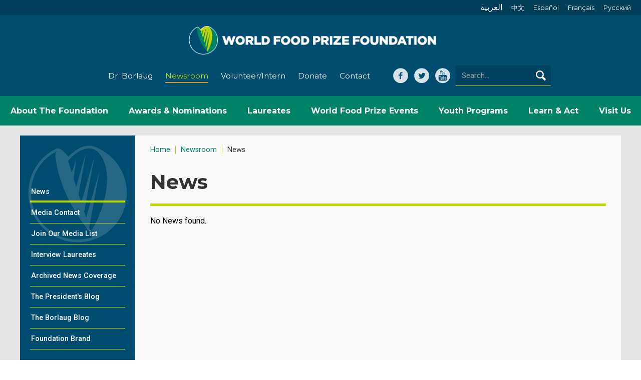

--- FILE ---
content_type: text/html; charset=UTF-8
request_url: https://www.worldfoodprize.org/index.cfm?nodeID=87428&audienceID=1&action=display&newsID=8048
body_size: 14203
content:


<!DOCTYPE html>
<html lang="en">
<head>
	<title>News - The World Food Prize - Improving the Quality, Quantity and Availability of Food in the World</title>
	<meta name="description" content="" />
	<meta name="viewport" content="width=device-width, initial-scale=1">
	<meta http-equiv="content-type" content="text/html;charset=utf-8" />
	<meta name="language" content="en-us" />
	<meta name="viewport" content="width=device-width, initial-scale=1">
	<meta name="robots" content="index,follow" />
	<meta name="googlebot" content="index,follow" />
	<meta name="msnbot" content="index,follow" />
	<meta name="rating" content="GENERAL" />
	<meta name="distribution" content="GLOBAL" />
	<meta name="author" content="Global Reach Internet Productions, LLC - Ames, IA - globalreach.com" />
	<meta name="revisit-after" content="7 Days" />
	<meta name="p:domain_verify" content="/pinterest-5f953.html" />

	<!-- Change mobile browser theme -->
	<!-- Chrome, Firefox OS, Opera -->
	<meta name="theme-color" content="#edb761">
	<!-- Windows Phone -->
	<meta name="msapplication-navbutton-color" content="#edb761">
	<!-- iOS Safari -->
	<meta name="apple-mobile-web-app-status-bar-style" content="#edb761">

	<!-- Open Graph Tags -->
	<meta property="og:title" content="" />
	<meta property="og:type" content="website" />
	<meta property="og:image" content="" />
	<meta property="og:url" content="https://www.worldfoodprize.org/en/newsroom/news/?action=display&newsID=8048" />
	<meta property="og:description" content="" />

	<link rel="shortcut icon" type="image/x-icon" href="/20260115011839/favicon.ico">
	<link rel="apple-touch-icon" href="/20260115011839/images/apple-touch-icon.png">

	<link rel="canonical" href="https://www.worldfoodprize.org/en/newsroom/news/?action=display&newsID=8048" />

	
		<link rel="stylesheet" type="text/css" href="/sitevizcms/css/responsive.min.css" media="all" />
		<link rel="stylesheet" type="text/css" href="/20260115011839/css/normalize.css" media="all" />
		<link rel="stylesheet" type="text/css" href="/20260115011839/css/webflow.css" media="all" />
		<link rel="stylesheet" type="text/css" href="/sitevizcms/assets/vendor/jQuery.mmenu/src/css/jquery.mmenu.all.css">
		<link rel="stylesheet" type="text/css" href="/20260115011839/css/worldfoodprize3.webflow.css" media="screen" />
		<link rel="stylesheet" type="text/css" href="/20260115011839/css/all.css" media="all" />
		<link rel="stylesheet" type="text/css" href="/20260115011839/css/print.css" media="print" />
	

	<script language="javascript" type="text/javascript" src="/gripshared/javascripts/validation.js"></script>
	<script language="JavaScript" type="text/javascript" src="/sitevizcms/javascripts/shared_main.js"></script>

	
		<script type="text/javascript" src="/sitevizcms/assets/vendor/jquery/dist/jquery.min.js"></script>
		<script type="text/javascript" src="/20260115011839/javascripts/modernizr.js"></script>
		<script type="text/javascript" src="/20260115011839/javascripts/webflow.js"></script>
		<script type="text/javascript" src="/sitevizcms/assets/vendor/jQuery.mmenu/src/js/jquery.mmenu.min.js"></script>
		<script type="text/javascript" src="/20260115011839/javascripts/all.js"></script>
		<script type="text/javascript" src="https://ajax.googleapis.com/ajax/libs/webfont/1.4.7/webfont.js"></script>
		<script language="javascript" type="text/javascript" src="/20260115011839/javascripts/jquery.fitvids.js"></script>
	
	<style type="text/css">
	
		.topheaderonpage {
			
				border-style: none;
			color: #005f48;
    font-family: Merriweather,serif;
    font-weight: 400;
    margin-bottom: 15px;
font-size: 1.65em;
   line-height: 1.25em;
  margin-top: 20px 
		}
		
		.subheadsonpage {
			
				border-style: none;
			color: #005f48;
    font-family: Merriweather,serif;
    font-size: 1.35em;
    font-weight: 400;
    margin-bottom: 15px;
 line-height: 1.35em;
margin-top: 20px; 
		}
		
		.horizontalline {
			
				border-style: none;
			border-bottom: 1px solid #edb761; display: block; margin-bottom: 15px; padding-bottom: 15px; 
		}
		
		.captiontext {
			
				border-style: none;
			color: #666666; font-size: 11px; 
		}
		
		.bodycopy {
			
				border-style: none;
			font-family: Montserrat, sans-serif !important; 
		}
		
		.quotefont {
			
				border-style: none;
			color: #777;
    font-size: 1.3em;
    font-weight: 400;
    line-height: 1.375em;
 margin-bottom: 20px;
 margin-top: 20px;
font-family: Roboto,sans-serif; 
		}
		
		.smallvideo {
			
				border-style: none;
			display: block;
max-width: 400px; 
		}
		
		.center_image {
			
				border-style: none;
			text-align:center; 
display:block; 
		}
		
	</style>
	
	<script type="text/javascript">
	//<![CDATA[
	
		(function(i,s,o,g,r,a,m){i['GoogleAnalyticsObject']=r;i[r]=i[r]||function(){
		(i[r].q=i[r].q||[]).push(arguments)},i[r].l=1*new Date();a=s.createElement(o),
		m=s.getElementsByTagName(o)[0];a.async=1;a.src=g;m.parentNode.insertBefore(a,m)
		})(window,document,'script','//www.google-analytics.com/analytics.js','ga');

		
			ga('create', 'UA-56594670-1', {cookieFlags: 'secure'})
		ga('send', 'pageview'); 
	//]]>
	</script>
	
		<script type="text/javascript">
			WebFont.load({
				google: {
				families: ["Roboto:regular,500,700","Montserrat:400,500,700"]
				}
			});
		</script>
	

	<!-- Google Tag Manager -->
	<script>(function(w,d,s,l,i){w[l]=w[l]||[];w[l].push({'gtm.start':
	new Date().getTime(),event:'gtm.js'});var f=d.getElementsByTagName(s)[0],
	j=d.createElement(s),dl=l!='dataLayer'?'&l='+l:'';j.async=true;j.src=
	'https://www.googletagmanager.com/gtm.js?id='+i+dl;f.parentNode.insertBefore(j,f);
	})(window,document,'script','dataLayer','GTM-PHFSV35');</script>
	<!-- End Google Tag Manager -->
</head>

<body>
	<!-- Google Tag Manager (noscript) -->
	<noscript><iframe src="https://www.googletagmanager.com/ns.html?id=GTM-PHFSV35"
	height="0" width="0" style="display:none;visibility:hidden"></iframe></noscript>
	<!-- End Google Tag Manager (noscript) -->

	
		
		<div id="printHeader">
			<img src="/20260115011839/images/404.jpg" width="640" height="140" alt="The World Food Prize Foundation" title="The World Food Prize Foundation" />
		</div>

		<div class="header-section">
			<div class="mobile-search-form-wrapper w-form"></div>
			<div class="navbar w-nav" data-animation="over-right" data-collapse="medium" data-doc-height="1" data-duration="400">
				<div class="header-flexwrap w-clearfix">
					<div class="header-languages">
					<a class="arabic header-language-link " href="/en/about_the_foundation/about_the_world_food_prize__arabic/" >العربية</a><a class="header-language-link " href="/en/about_the_foundation/about_the_world_food_prize__chinese/">中文</a><a class="header-language-link " href="/en/about_the_foundation/about_the_world_food_prize__spanish/">Español</a><a class="header-language-link " href="/en/about_the_foundation/about_the_world_food_prize__french/">Français</a><a class="header-language-link " href="/en/about_the_foundation/about_the_world_food_prize__russian/">Pусский</a>
					</div>
					<a class="brand w-nav-brand" href="/"><img class="logo" src="/20260115011839/images/logo-horiz-white.png" alt="The World Food Prize Foundation"><img class="mobile-logo" src="/20260115011839/images/logo-mobile.png" alt="The World Food Prize Foundation"></a>
					<div class="quick-links">
						<a class="quick-link " href="/en/dr_norman_e_borlaug/">Dr. Borlaug</a>
						<a class="quick-link current" href="/en/newsroom/">Newsroom</a>
						<a class="quick-link " href="/en/learn_and_act/volunteer/">Volunteer/Intern</a>
						<a class="quick-link " href="/en/about_the_foundation/donors/donate_to_the_world_food_prize_foundation/">Donate</a>
						<a class="quick-link " href="/en/contact/">Contact</a>
					</div>

					<div class="header-right">
						<div class="header-social-media">
							<a class="facebook header-social-media-link w-inline-block" target="_blank" href="https://www.facebook.com/pages/The-World-Food-Prize/51072466793"></a>
							<a class="header-social-media-link twiiter w-inline-block" target="_blank" href="https://twitter.com/worldfoodprize"></a>
							<a class="header-social-media-link w-inline-block youtube" target="_blank" href="https://www.youtube.com/user/WorldFoodPrize"></a>
						</div>

						<div class="search-form-wrapper w-form">
							<form class="search-form" method="get" action="/">
							<input class="search-field w-input" maxlength="50" name="criteria" placeholder="Search..." type="text">
							<input type="hidden" name="nodeID" value="87426" />
							<input type="hidden" name="fuseaction" value="search" />
							<input type="submit" class="search-button w-inline-block" value="" />
							</form>
						</div>
					</div>
					<button class="mobile-search-button w-button" data-ix="search-toggle">
					<span class="search-text">Search</span></button>

					<div class="menu-button w-nav-button nav-menu-icon" data-ix="menu-closes-search">
						<div class="menu-icon w-icon-nav-menu"></div>
					</div>
				</div>

				
				<nav class="nav-menu w-nav-menu desktopnavigation" role="navigation"><div class="dropdown-wrap" data-ix="dropdown-hover"  id="borlaug"><a class="nav-link-a " href="/en/about_the_foundation/"><span>About The Foundation</span></a><div class="dropdown-list-outer"><div class="dropdown-list"><a class="dropdown-a" href="/index.cfm?nodeID=87438&audienceID=1" >Mission</a><a class="dropdown-a" href="/index.cfm?nodeID=87442&audienceID=1" >History</a><a class="dropdown-a" href="/en/about_the_foundation/leadership/" >Leadership</a><a class="dropdown-a" href="/en/about_the_foundation/our_team/" >Our Team</a><a class="dropdown-a" href="/en/about_the_foundation/donors/" >Donors</a><a class="dropdown-a" href="/en/about_the_foundation/careers/" >Careers</a></div></div></div><div class="dropdown-wrap" data-ix="dropdown-hover"  id="awardsNominations"><a class="nav-link-a " href="/en/nominations/"><span>Awards & Nominations</span></a><div class="dropdown-list-outer"><div class="dropdown-list"><a class="dropdown-a" href="/en/nominations/world_food_prize/" >World Food Prize</a><a class="dropdown-a" href="/index.cfm?nodeID=97074&audienceID=1" >Borlaug Field Award</a><a class="dropdown-a" href="/en/nominations/norman_borlaug_medallion/" >Norman Borlaug Medallion</a><a class="dropdown-a" href="/en/nominations/top_agrifood_pioneers/" >Top Agri-food Pioneers</a><a class="dropdown-a" href="/en/nominations/innovate_for_impact_challenge/" >Innovate for Impact Challenge</a><a class="dropdown-a" href="/en/nominations/youth_awards/" >Youth Awards</a><a class="dropdown-a" href="/index.cfm?nodeID=97008&audienceID=1" >Educator Award</a><a class="dropdown-a" href="https://www.iowahungersummit.org/en/robert_d_ray_iowa_shares_award/about_the_iowa_shares_award/" target="_blank">Iowa SHARES Award</a></div></div></div><div class="dropdown-wrap" data-ix="dropdown-hover"  id="laureates"><a class="nav-link-a " href="/en/laureates/"><span>Laureates</span></a><div class="dropdown-list-outer"><div class="dropdown-list"><a class="dropdown-a" href="/en/laureates/2025_laureate_letter/" >2025 Laureate Letter</a><a class="dropdown-a" href="/en/laureates/20202025_laureates/" >2020-2025 Laureates</a><a class="dropdown-a" href="/en/laureates/20102019_laureates/" >2010-2019 Laureates</a><a class="dropdown-a" href="/en/laureates/20002009_laureates/" >2000-2009 Laureates</a><a class="dropdown-a" href="/en/laureates/19871999_laureates/" >1987-1999 Laureates</a><a class="dropdown-a" href="/international_reach/" >International Reach</a></div></div></div><div class="dropdown-wrap" data-ix="dropdown-hover"  id="worldFoodPrizeEvents"><a class="nav-link-a " href="/en/events/"><span>World Food Prize Events</span></a><div class="dropdown-list-outer"><div class="dropdown-list"><a class="dropdown-a" href="/en/events/laureate_announcement/" >Laureate Announcement</a><a class="dropdown-a" href="/index.cfm?nodeID=96805&audienceID=1" >Borlaug Dialogue</a><a class="dropdown-a" href="/en/events/dialoguenext/" >DialogueNEXT</a><a class="dropdown-a" href="/en/events/iowa_hunger_summit/" >Iowa Hunger Summit</a><a class="dropdown-a" href="/en/events/digital_dialogues/" >Digital Dialogues</a><a class="dropdown-a" href="/en/events/laureate_award_ceremony/" >Laureate Award Ceremony</a><a class="dropdown-a" href="/en/events/borlaug_field_award_ceremony/" >Borlaug Field Award Ceremony</a><a class="dropdown-a" href="/en/events/events_calendar/" >Events Calendar</a></div></div></div><div class="dropdown-wrap" data-ix="dropdown-hover"  id="youthPrograms"><a class="nav-link-a " href="/en/youth_programs/"><span>Youth Programs</span></a><div class="dropdown-list-outer"><div class="dropdown-list"><a class="dropdown-a" href="/en/youth_programs/world_food_prize_youth_institutes/" >World Food Prize Youth Institutes</a><a class="dropdown-a" href="/en/youth_programs/global_youth_institute/" >Global Youth Institute</a><a class="dropdown-a" href="/en/youth_programs/borlaugruan_international_internship/" >Borlaug-Ruan International Internship</a><a class="dropdown-a" href="/en/youth_programs/usda_wallacecarver_fellowship/" >USDA Wallace-Carver Fellowship</a><a class="dropdown-a" href="/en/youth_programs/alumni_impact/" >Alumni Impact</a></div></div></div><div class="dropdown-wrap" data-ix="dropdown-hover"  id="learnAct"><a class="nav-link-a " href="/en/learn_and_act/"><span>Learn & Act</span></a><div class="dropdown-list-outer"><div class="dropdown-list"><a class="dropdown-a" href="/en/learn_and_act/donate/" >Donate</a><a class="dropdown-a" href="https://visitor.r20.constantcontact.com/manage/optin?v=001tAx93SxsVPf2ycur8tSmGILvLxagjiJD-Oif-0X0f13stq3uOvkPpKCErpg6RcZ9AC9FJDK7WtKbSUlVu9dLg6wgAI_HNjX5" target="_blank">Email Updates</a><a class="dropdown-a" href="/en/learn_and_act/volunteer/" >Volunteer</a></div></div></div><div class="dropdown-wrap" data-ix="dropdown-hover"  id="visitUs"><a class="nav-link-a " href="/en/visit_us/"><span>Visit Us</span></a><div class="dropdown-list-outer"><div class="dropdown-list"><a class="dropdown-a" href="https://www.halloflaureates.org/" target="_blank">Tours</a><a class="dropdown-a" href="https://www.halloflaureatesevents.org/" target="_blank">Reserve Space</a></div></div></div></nav>

				
				<nav role="navigation" class="mobile-navigation-menu">
					
				<ul>
					
						<li><a href="/" class="link">Home</a></li>
					
						<li>
							<a href="/en/about_the_foundation/" class="link">
								About the Foundation
							</a>

							
				<ul>
					
						<li>
							<a href="/en/about_the_foundation/mission/" class="link">
								Mission
							</a>

							
						</li>
					
						<li>
							<a href="/en/about_the_foundation/history/" class="link">
								History
							</a>

							
				<ul>
					
						<li>
							<a href="/en/about_the_foundation/history/dr_norman_e_borlaug/" class="link">
								Dr. Norman E. Borlaug
							</a>

							
						</li>
					
						<li>
							<a href="/en/about_the_foundation/history/mr_john_ruan_sr/" class="link">
								Mr. John Ruan, Sr.
							</a>

							
						</li>
					
						<li>
							<a href="/en/about_the_foundation/history/mr_john_ruan_iii/" class="link">
								Mr. John Ruan III
							</a>

							
						</li>
					
						<li>
							<a href="/en/about_the_foundation/history/previous_programs/" class="link">
								Previous Programs
							</a>

							
				<ul>
					
						<li>
							<a href="/en/about_the_foundation/history/previous_programs/hooverwallace_dinner/" class="link">
								Hoover-Wallace Dinner
							</a>

							
						</li>
					
						<li>
							<a href="/en/about_the_foundation/history/previous_programs/chrystal__szymoniak_awards/" class="link">
								Chrystal &amp; Szymoniak Awards
							</a>

							
						</li>
					
				</ul>
			
						</li>
					
						<li>
							<a href="/en/about_the_foundation/history/global_impact_reports/" class="link">
								Global Impact Reports
							</a>

							
						</li>
					
				</ul>
			
						</li>
					
						<li>
							<a href="/en/about_the_foundation/leadership/" class="link">
								Leadership
							</a>

							
				<ul>
					
						<li>
							<a href="/en/about_the_foundation/leadership/foundation_board_of_directors/" class="link">
								Foundation Board of Directors
							</a>

							
						</li>
					
						<li>
							<a href="/en/about_the_foundation/leadership/council_of_advisors/" class="link">
								Council of Advisors
							</a>

							
						</li>
					
						<li>
							<a href="/en/about_the_foundation/leadership/ceo/" class="link">
								CEO
							</a>

							
						</li>
					
						<li>
							<a href="/en/about_the_foundation/leadership/president/" class="link">
								President
							</a>

							
						</li>
					
						<li>
							<a href="/en/about_the_foundation/leadership/president_emeritus/" class="link">
								President Emeritus
							</a>

							
						</li>
					
				</ul>
			
						</li>
					
						<li>
							<a href="/en/about_the_foundation/our_team/" class="link">
								Our Team
							</a>

							
						</li>
					
						<li>
							<a href="/en/about_the_foundation/donors/" class="link">
								Donors
							</a>

							
				<ul>
					
						<li>
							<a href="/en/about_the_foundation/donors/donate_to_the_world_food_prize_foundation/" class="link">
								Donate to the World Food Prize Foundation
							</a>

							
						</li>
					
						<li>
							<a href="/en/about_the_foundation/donors/40th_anniversary_oneofakind_campaign/" class="link">
								40th Anniversary One-of-a-Kind Campaign
							</a>

							
						</li>
					
				</ul>
			
						</li>
					
						<li>
							<a href="/en/about_the_foundation/careers/" class="link">
								Careers
							</a>

							
						</li>
					
				</ul>
			
						</li>
					
						<li>
							<a href="/en/dr_norman_e_borlaug/" class="link">
								Dr. Norman E. Borlaug
							</a>

							
				<ul>
					
						<li>
							<a href="/en/dr_norman_e_borlaug/about_norman_borlaug/" class="link">
								About Norman Borlaug
							</a>

							
						</li>
					
						<li>
							<a href="/en/dr_norman_e_borlaug/extended_biography/" class="link">
								Extended Biography
							</a>

							
						</li>
					
						<li>
							<a href="/en/dr_norman_e_borlaug/norman_borlaug_field_award/" class="link">
								Norman Borlaug Field Award
							</a>

							
						</li>
					
						<li>
							<a href="/en/dr_norman_e_borlaug/dr_borlaug__the_world_food_prize/" class="link">
								Dr. Borlaug &amp; The World Food Prize
							</a>

							
						</li>
					
						<li>
							<a href="/en/dr_norman_e_borlaug/curriculum_vitae/" class="link">
								Curriculum Vitae
							</a>

							
						</li>
					
						<li>
							<a href="/en/dr_norman_e_borlaug/photos_borlaug_centennial_and_statue_unveiling/" class="link">
								Photos: Borlaug Centennial and Statue Unveiling
							</a>

							
						</li>
					
						<li>
							<a href="/en/dr_norman_e_borlaug/borlaug_videos/" class="link">
								Borlaug Videos
							</a>

							
						</li>
					
				</ul>
			
						</li>
					
						<li>
							<a href="/en/nominations/" class="link">
								Nominations
							</a>

							
				<ul>
					
						<li>
							<a href="/en/nominations/world_food_prize/" class="link">
								World Food Prize
							</a>

							
				<ul>
					
						<li>
							<a href="/en/nominations/world_food_prize/world_food_prize_nomination/" class="link">
								World Food Prize Nomination
							</a>

							
						</li>
					
						<li>
							<a href="/en/nominations/world_food_prize/world_food_prize_nomination_documentation/" class="link">
								World Food Prize Nomination Documentation
							</a>

							
						</li>
					
						<li>
							<a href="/en/nominations/world_food_prize/world_food_prize_nomination__selection_procedure/" class="link">
								World Food Prize Nomination &amp; Selection Procedure
							</a>

							
						</li>
					
						<li>
							<a href="/en/nominations/world_food_prize/world_food_prize_nomination_form/" class="link">
								World Food Prize Nomination Form
							</a>

							
						</li>
					
						<li>
							<a href="/en/nominations/world_food_prize/world_food_prize_nominations_promotional_toolkit/" class="link">
								World Food Prize Nominations: Promotional Toolkit
							</a>

							
						</li>
					
						<li>
							<a href="/en/nominations/world_food_prize/the_sculpture/" class="link">
								The Sculpture
							</a>

							
						</li>
					
				</ul>
			
						</li>
					
						<li>
							<a href="/en/nominations/borlaug_field_award/" class="link">
								Borlaug Field Award
							</a>

							
				<ul>
					
						<li>
							<a href="/en/nominations/borlaug_field_award/borlaug_field_award_nomination_procedure/" class="link">
								Borlaug Field Award Nomination Procedure
							</a>

							
						</li>
					
						<li>
							<a href="/en/nominations/borlaug_field_award/borlaug_field_award_nominations_toolkit/" class="link">
								Borlaug Field Award: Nominations Toolkit
							</a>

							
						</li>
					
						<li>
							<a href="/en/nominations/borlaug_field_award/20202024_recipients/" class="link">
								2020-2024 Recipients
							</a>

							
				<ul>
					
						<li>
							<a href="/en/nominations/borlaug_field_award/20202024_recipients/2025_barchenger/" class="link">
								2025: Barchenger
							</a>

							
						</li>
					
						<li>
							<a href="/en/nominations/borlaug_field_award/20202024_recipients/2024_beesigamukama/" class="link">
								2024: Beesigamukama
							</a>

							
						</li>
					
						<li>
							<a href="/en/nominations/borlaug_field_award/20202024_recipients/2023_nayak/" class="link">
								2023: Nayak
							</a>

							
						</li>
					
						<li>
							<a href="/en/nominations/borlaug_field_award/20202024_recipients/2022_govindaraj/" class="link">
								2022: Govindaraj
							</a>

							
						</li>
					
						<li>
							<a href="/en/nominations/borlaug_field_award/20202024_recipients/2021_dossouyovo/" class="link">
								2021: Dossou-Yovo
							</a>

							
						</li>
					
						<li>
							<a href="/en/nominations/borlaug_field_award/20202024_recipients/2020_sultana/" class="link">
								2020: Sultana
							</a>

							
						</li>
					
				</ul>
			
						</li>
					
						<li>
							<a href="/en/nominations/borlaug_field_award/20122019_recipients/" class="link">
								2012-2019 Recipients
							</a>

							
				<ul>
					
						<li>
							<a href="/en/nominations/borlaug_field_award/20122019_recipients/2019_tufan/" class="link">
								2019: Tufan
							</a>

							
						</li>
					
						<li>
							<a href="/en/nominations/borlaug_field_award/20122019_recipients/2018_rouse/" class="link">
								2018: Rouse
							</a>

							
						</li>
					
						<li>
							<a href="/en/nominations/borlaug_field_award/20122019_recipients/2017_cui/" class="link">
								2017: Cui
							</a>

							
						</li>
					
						<li>
							<a href="/en/nominations/borlaug_field_award/20122019_recipients/2016_mude/" class="link">
								2016: Mude
							</a>

							
						</li>
					
						<li>
							<a href="/en/nominations/borlaug_field_award/20122019_recipients/2015_pohlman/" class="link">
								2015: Pohlman
							</a>

							
						</li>
					
						<li>
							<a href="/en/nominations/borlaug_field_award/20122019_recipients/2014_govaerts/" class="link">
								2014: Govaerts
							</a>

							
						</li>
					
						<li>
							<a href="/en/nominations/borlaug_field_award/20122019_recipients/2013_mutegi/" class="link">
								2013: Mutegi
							</a>

							
						</li>
					
						<li>
							<a href="/en/nominations/borlaug_field_award/20122019_recipients/2012_mukherji/" class="link">
								2012: Mukherji
							</a>

							
						</li>
					
				</ul>
			
						</li>
					
				</ul>
			
						</li>
					
						<li>
							<a href="/en/nominations/norman_borlaug_medallion/" class="link">
								Norman Borlaug Medallion
							</a>

							
						</li>
					
						<li>
							<a href="/en/nominations/top_agrifood_pioneers/" class="link">
								Top Agri-food Pioneers
							</a>

							
				<ul>
					
						<li>
							<a href="/en/nominations/top_agrifood_pioneers/2025_top_agrifood_pioneers/" class="link">
								2025 Top Agri-food Pioneers
							</a>

							
						</li>
					
						<li>
							<a href="/en/nominations/top_agrifood_pioneers/2024_top_agrifood_pioneers_list/" class="link">
								2024 Top Agri-Food Pioneers List
							</a>

							
						</li>
					
				</ul>
			
						</li>
					
						<li>
							<a href="/en/nominations/innovate_for_impact_challenge/" class="link">
								Innovate for Impact Challenge
							</a>

							
				<ul>
					
						<li>
							<a href="/en/nominations/innovate_for_impact_challenge/previous_years/" class="link">
								Previous Years
							</a>

							
				<ul>
					
						<li>
							<a href="/en/nominations/innovate_for_impact_challenge/previous_years/2025/" class="link">
								2025
							</a>

							
				<ul>
					
						<li>
							<a href="/en/nominations/innovate_for_impact_challenge/previous_years/2025/top_3/" class="link">
								Top 3
							</a>

							
						</li>
					
						<li>
							<a href="/en/nominations/innovate_for_impact_challenge/previous_years/2025/top_10/" class="link">
								Top 10
							</a>

							
						</li>
					
				</ul>
			
						</li>
					
				</ul>
			
						</li>
					
				</ul>
			
						</li>
					
						<li>
							<a href="/en/nominations/youth_awards/" class="link">
								Youth Awards
							</a>

							
				<ul>
					
						<li>
							<a href="/en/nominations/youth_awards/internship_excellence_award/" class="link">
								Internship Excellence Award
							</a>

							
						</li>
					
						<li>
							<a href="/en/nominations/youth_awards/fellowship_excellence_award/" class="link">
								Fellowship Excellence Award
							</a>

							
						</li>
					
						<li>
							<a href="/en/nominations/youth_awards/global_challenge_award/" class="link">
								Global Challenge Award
							</a>

							
						</li>
					
				</ul>
			
						</li>
					
						<li>
							<a href="/en/nominations/educator_award/" class="link">
								Educator Award
							</a>

							
				<ul>
					
						<li>
							<a href="/en/nominations/educator_award/inspiring_the_next_generation_award/" class="link">
								Inspiring the Next Generation Award
							</a>

							
						</li>
					
				</ul>
			
						</li>
					
						<li>
							<a href="/en/nominations/iowa_shares_award/" class="link">
								Iowa SHARES Award
							</a>

							
						</li>
					
				</ul>
			
						</li>
					
						<li>
							<a href="/en/events/" class="link">
								Events
							</a>

							
				<ul>
					
						<li>
							<a href="/en/events/laureate_announcement/" class="link">
								Laureate Announcement
							</a>

							
				<ul>
					
						<li>
							<a href="/en/events/laureate_announcement/20202025_laureate_announcement_ceremonies/" class="link">
								2020-2025 Laureate Announcement Ceremonies
							</a>

							
						</li>
					
						<li>
							<a href="/en/events/laureate_announcement/20102019_laureate_announcement_ceremonies/" class="link">
								2010-2019 Laureate Announcement Ceremonies
							</a>

							
						</li>
					
						<li>
							<a href="/en/events/laureate_announcement/20002009_laureate_announcement_ceremonies/" class="link">
								2000-2009 Laureate Announcement Ceremonies
							</a>

							
						</li>
					
				</ul>
			
						</li>
					
						<li>
							<a href="/en/events/borlaug_dialogue/" class="link">
								Borlaug Dialogue
							</a>

							
				<ul>
					
						<li>
							<a href="/en/events/borlaug_dialogue/previous_years/" class="link">
								Previous Years
							</a>

							
				<ul>
					
						<li>
							<a href="/en/events/borlaug_dialogue/previous_years/20212025/" class="link">
								2021-2025
							</a>

							
				<ul>
					
						<li>
							<a href="/en/events/borlaug_dialogue/previous_years/20212025/2025/" class="link">
								2025
							</a>

							
				<ul>
					
						<li>
							<a href="/en/events/borlaug_dialogue/previous_years/20212025/2025/agenda/" class="link">
								Agenda
							</a>

							
						</li>
					
						<li>
							<a href="/en/events/borlaug_dialogue/previous_years/20212025/2025/calls_to_action/" class="link">
								Calls to Action
							</a>

							
						</li>
					
						<li>
							<a href="/en/events/borlaug_dialogue/previous_years/20212025/2025/speakers/" class="link">
								Speakers
							</a>

							
						</li>
					
						<li>
							<a href="/en/events/borlaug_dialogue/previous_years/20212025/2025/csuite_connect_series/" class="link">
								C-Suite Connect Series
							</a>

							
						</li>
					
						<li>
							<a href="/en/events/borlaug_dialogue/previous_years/20212025/2025/session_videos__transcripts/" class="link">
								Session Videos &amp; Transcripts
							</a>

							
						</li>
					
				</ul>
			
						</li>
					
						<li>
							<a href="/en/events/borlaug_dialogue/previous_years/20212025/2024/" class="link">
								2024
							</a>

							
				<ul>
					
						<li>
							<a href="/en/events/borlaug_dialogue/previous_years/20212025/2024/agenda/" class="link">
								Agenda
							</a>

							
						</li>
					
						<li>
							<a href="/en/events/borlaug_dialogue/previous_years/20212025/2024/speakers/" class="link">
								Speakers
							</a>

							
						</li>
					
						<li>
							<a href="/en/events/borlaug_dialogue/previous_years/20212025/2024/opportunities_to_engage/" class="link">
								Opportunities to Engage
							</a>

							
				<ul>
					
						<li>
							<a href="/en/events/borlaug_dialogue/previous_years/20212025/2024/opportunities_to_engage/exhibitor_booths/" class="link">
								Exhibitor Booths
							</a>

							
						</li>
					
						<li>
							<a href="/en/events/borlaug_dialogue/previous_years/20212025/2024/opportunities_to_engage/special_meetings/" class="link">
								Special Meetings
							</a>

							
						</li>
					
				</ul>
			
						</li>
					
						<li>
							<a href="/en/events/borlaug_dialogue/previous_years/20212025/2024/venue/" class="link">
								Venue
							</a>

							
						</li>
					
						<li>
							<a href="/en/events/borlaug_dialogue/previous_years/20212025/2024/hotels__travel/" class="link">
								Hotels &amp; Travel
							</a>

							
						</li>
					
						<li>
							<a href="/en/events/borlaug_dialogue/previous_years/20212025/2024/csuite_connect_series/" class="link">
								C-Suite Connect Series
							</a>

							
						</li>
					
						<li>
							<a href="/en/events/borlaug_dialogue/previous_years/20212025/2024/session_videos__transcripts/" class="link">
								Session Videos &amp; Transcripts
							</a>

							
						</li>
					
				</ul>
			
						</li>
					
						<li>
							<a href="/en/events/borlaug_dialogue/previous_years/20212025/2023/" class="link">
								2023
							</a>

							
				<ul>
					
						<li>
							<a href="/en/events/borlaug_dialogue/previous_years/20212025/2023/2023_borlaug_dialogue_agenda/" class="link">
								2023 Borlaug Dialogue Agenda
							</a>

							
						</li>
					
						<li>
							<a href="/en/events/borlaug_dialogue/previous_years/20212025/2023/2023_borlaug_dialogue_speakers/" class="link">
								2023 Borlaug Dialogue Speakers
							</a>

							
						</li>
					
						<li>
							<a href="/en/events/borlaug_dialogue/previous_years/20212025/2023/virtual_side_event_food_security_in_postconflict/" class="link">
								Virtual Side Event: Food Security In Post-Conflict
							</a>

							
						</li>
					
				</ul>
			
						</li>
					
						<li>
							<a href="/en/events/borlaug_dialogue/previous_years/20212025/2022/" class="link">
								2022
							</a>

							
						</li>
					
						<li>
							<a href="/en/events/borlaug_dialogue/previous_years/20212025/2021/" class="link">
								2021
							</a>

							
				<ul>
					
						<li>
							<a href="/en/events/borlaug_dialogue/previous_years/20212025/2021/2021_borlaug_dialogue/" class="link">
								2021 Borlaug Dialogue
							</a>

							
				<ul>
					
						<li>
							<a href="/en/events/borlaug_dialogue/previous_years/20212025/2021/2021_borlaug_dialogue/2021_borlaug_dialogue_social_media_kit/" class="link">
								2021 Borlaug Dialogue Social Media Kit
							</a>

							
						</li>
					
						<li>
							<a href="/en/events/borlaug_dialogue/previous_years/20212025/2021/2021_borlaug_dialogue/2021_borlaug_dialogue_speakers/" class="link">
								2021 Borlaug Dialogue Speakers
							</a>

							
						</li>
					
						<li>
							<a href="/en/events/borlaug_dialogue/previous_years/20212025/2021/2021_borlaug_dialogue/2021_roundtable_discussions/" class="link">
								2021 Roundtable Discussions
							</a>

							
				<ul>
					
						<li>
							<a href="/en/events/borlaug_dialogue/previous_years/20212025/2021/2021_borlaug_dialogue/2021_roundtable_discussions/research__innovation/" class="link">
								Research &amp; Innovation
							</a>

							
						</li>
					
						<li>
							<a href="/en/events/borlaug_dialogue/previous_years/20212025/2021/2021_borlaug_dialogue/2021_roundtable_discussions/gender_equity__equitable_livelihoods/" class="link">
								Gender Equity &amp; Equitable Livelihoods
							</a>

							
						</li>
					
						<li>
							<a href="/en/events/borlaug_dialogue/previous_years/20212025/2021/2021_borlaug_dialogue/2021_roundtable_discussions/nutritionsensitive_food_systems/" class="link">
								Nutrition-Sensitive Food Systems
							</a>

							
						</li>
					
						<li>
							<a href="/en/events/borlaug_dialogue/previous_years/20212025/2021/2021_borlaug_dialogue/2021_roundtable_discussions/international_cooperation/" class="link">
								International Cooperation
							</a>

							
						</li>
					
				</ul>
			
						</li>
					
						<li>
							<a href="/en/events/borlaug_dialogue/previous_years/20212025/2021/2021_borlaug_dialogue/2021_interactive_partner_workshops/" class="link">
								2021 Interactive Partner Workshops
							</a>

							
				<ul>
					
						<li>
							<a href="/en/events/borlaug_dialogue/previous_years/20212025/2021/2021_borlaug_dialogue/2021_interactive_partner_workshops/global_food_security_index/" class="link">
								Global Food Security Index
							</a>

							
						</li>
					
						<li>
							<a href="/en/events/borlaug_dialogue/previous_years/20212025/2021/2021_borlaug_dialogue/2021_interactive_partner_workshops/accelerating_womens_access/" class="link">
								Accelerating Women’s Access
							</a>

							
						</li>
					
						<li>
							<a href="/en/events/borlaug_dialogue/previous_years/20212025/2021/2021_borlaug_dialogue/2021_interactive_partner_workshops/antimicrobial_resistance/" class="link">
								Antimicrobial Resistance
							</a>

							
						</li>
					
						<li>
							<a href="/en/events/borlaug_dialogue/previous_years/20212025/2021/2021_borlaug_dialogue/2021_interactive_partner_workshops/nrm_and_nutrition_wins/" class="link">
								NRM and Nutrition Wins
							</a>

							
						</li>
					
				</ul>
			
						</li>
					
						<li>
							<a href="/en/events/borlaug_dialogue/previous_years/20212025/2021/2021_borlaug_dialogue/2021_side_events_agenda/" class="link">
								2021 Side Events Agenda
							</a>

							
						</li>
					
						<li>
							<a href="/en/events/borlaug_dialogue/previous_years/20212025/2021/2021_borlaug_dialogue/2021_borlaug_dialogue_live/" class="link">
								2021 Borlaug Dialogue LIVE!
							</a>

							
						</li>
					
						<li>
							<a href="/en/events/borlaug_dialogue/previous_years/20212025/2021/2021_borlaug_dialogue/2021_laureate_lounge/" class="link">
								2021 Laureate Lounge
							</a>

							
						</li>
					
						<li>
							<a href="/en/events/borlaug_dialogue/previous_years/20212025/2021/2021_borlaug_dialogue/2021_borlaug_dialogue_transcripts/" class="link">
								2021 Borlaug Dialogue Transcripts
							</a>

							
						</li>
					
				</ul>
			
						</li>
					
				</ul>
			
						</li>
					
				</ul>
			
						</li>
					
						<li>
							<a href="/en/events/borlaug_dialogue/previous_years/20112020/" class="link">
								2011-2020
							</a>

							
				<ul>
					
						<li>
							<a href="/en/events/borlaug_dialogue/previous_years/20112020/2020/" class="link">
								2020
							</a>

							
				<ul>
					
						<li>
							<a href="/en/events/borlaug_dialogue/previous_years/20112020/2020/2020_borlaug_dialogue_session_agenda__archives/" class="link">
								2020 Borlaug Dialogue Session Agenda &amp; Archives
							</a>

							
				<ul>
					
						<li>
							<a href="/en/events/borlaug_dialogue/previous_years/20112020/2020/2020_borlaug_dialogue_session_agenda__archives/opening_session__gore__lal/" class="link">
								Opening Session | Gore + Lal
							</a>

							
						</li>
					
						<li>
							<a href="/en/events/borlaug_dialogue/previous_years/20112020/2020/2020_borlaug_dialogue_session_agenda__archives/roundtable__climate_change/" class="link">
								Roundtable | Climate Change
							</a>

							
						</li>
					
						<li>
							<a href="/en/events/borlaug_dialogue/previous_years/20112020/2020/2020_borlaug_dialogue_session_agenda__archives/roundtable__investment__finance/" class="link">
								Roundtable | Investment &amp; Finance
							</a>

							
						</li>
					
						<li>
							<a href="/en/events/borlaug_dialogue/previous_years/20112020/2020/2020_borlaug_dialogue_session_agenda__archives/panel__media/" class="link">
								Panel | Media
							</a>

							
						</li>
					
						<li>
							<a href="/en/events/borlaug_dialogue/previous_years/20112020/2020/2020_borlaug_dialogue_session_agenda__archives/roundtable__nutrition/" class="link">
								Roundtable | Nutrition
							</a>

							
						</li>
					
						<li>
							<a href="/en/events/borlaug_dialogue/previous_years/20112020/2020/2020_borlaug_dialogue_session_agenda__archives/keynote__houngbo/" class="link">
								Keynote | Houngbo
							</a>

							
						</li>
					
						<li>
							<a href="/en/events/borlaug_dialogue/previous_years/20112020/2020/2020_borlaug_dialogue_session_agenda__archives/keynote__king_abdullah_ii/" class="link">
								Keynote | King Abdullah II
							</a>

							
						</li>
					
						<li>
							<a href="/en/events/borlaug_dialogue/previous_years/20112020/2020/2020_borlaug_dialogue_session_agenda__archives/special_session__un_food_systems_summit/" class="link">
								Special Session | UN Food Systems Summit
							</a>

							
						</li>
					
						<li>
							<a href="/en/events/borlaug_dialogue/previous_years/20112020/2020/2020_borlaug_dialogue_session_agenda__archives/roundtable__equity__access/" class="link">
								Roundtable | Equity &amp; Access
							</a>

							
						</li>
					
						<li>
							<a href="/en/events/borlaug_dialogue/previous_years/20112020/2020/2020_borlaug_dialogue_session_agenda__archives/closing_keynote__eckhouse/" class="link">
								Closing Keynote | Eckhouse
							</a>

							
						</li>
					
				</ul>
			
						</li>
					
						<li>
							<a href="/en/events/borlaug_dialogue/previous_years/20112020/2020/2020_borlaug_dialogue_speakers/" class="link">
								2020 Borlaug Dialogue Speakers
							</a>

							
						</li>
					
						<li>
							<a href="/en/events/borlaug_dialogue/previous_years/20112020/2020/2020_borlaug_dialogue_transcripts/" class="link">
								2020 Borlaug Dialogue Transcripts
							</a>

							
						</li>
					
						<li>
							<a href="/en/events/borlaug_dialogue/previous_years/20112020/2020/2020_borlaug_dialogue_resource_hub/" class="link">
								2020 Borlaug Dialogue Resource Hub
							</a>

							
						</li>
					
						<li>
							<a href="/en/events/borlaug_dialogue/previous_years/20112020/2020/2020_borlaug_dialogue_side_events/" class="link">
								2020 Borlaug Dialogue Side Events
							</a>

							
						</li>
					
				</ul>
			
						</li>
					
						<li>
							<a href="/en/events/borlaug_dialogue/previous_years/20112020/2019/" class="link">
								2019
							</a>

							
				<ul>
					
						<li>
							<a href="/en/events/borlaug_dialogue/previous_years/20112020/2019/2019_borlaug_dialogue_agenda/" class="link">
								2019 Borlaug Dialogue Agenda
							</a>

							
						</li>
					
						<li>
							<a href="/en/events/borlaug_dialogue/previous_years/20112020/2019/2019_borlaug_dialogue_speakers/" class="link">
								2019 Borlaug Dialogue Speakers
							</a>

							
						</li>
					
						<li>
							<a href="/en/events/borlaug_dialogue/previous_years/20112020/2019/2019_borlaug_dialogue_breakout_sessions/" class="link">
								2019 Borlaug Dialogue Breakout Sessions
							</a>

							
						</li>
					
				</ul>
			
						</li>
					
						<li>
							<a href="/en/events/borlaug_dialogue/previous_years/20112020/2018/" class="link">
								2018
							</a>

							
				<ul>
					
						<li>
							<a href="/en/events/borlaug_dialogue/previous_years/20112020/2018/2018_borlaug_dialogue_agenda/" class="link">
								2018 Borlaug Dialogue Agenda
							</a>

							
						</li>
					
						<li>
							<a href="/en/events/borlaug_dialogue/previous_years/20112020/2018/2018_borlaug_dialogue_speakers/" class="link">
								2018 Borlaug Dialogue Speakers
							</a>

							
						</li>
					
						<li>
							<a href="/en/events/borlaug_dialogue/previous_years/20112020/2018/2018_side_events/" class="link">
								2018 Side Events
							</a>

							
						</li>
					
						<li>
							<a href="/en/events/borlaug_dialogue/previous_years/20112020/2018/2018_borlaug_dialogue_exhibits/" class="link">
								2018 Borlaug Dialogue Exhibits
							</a>

							
						</li>
					
				</ul>
			
						</li>
					
						<li>
							<a href="/en/events/borlaug_dialogue/previous_years/20112020/2017/" class="link">
								2017
							</a>

							
				<ul>
					
						<li>
							<a href="/en/events/borlaug_dialogue/previous_years/20112020/2017/2017_borlaug_dialogue_agenda/" class="link">
								2017 Borlaug Dialogue Agenda
							</a>

							
						</li>
					
						<li>
							<a href="/en/events/borlaug_dialogue/previous_years/20112020/2017/press_registration/" class="link">
								Press Registration
							</a>

							
						</li>
					
						<li>
							<a href="/en/events/borlaug_dialogue/previous_years/20112020/2017/2017_hotels_and_lodging/" class="link">
								2017 Hotels and Lodging
							</a>

							
						</li>
					
						<li>
							<a href="/en/events/borlaug_dialogue/previous_years/20112020/2017/2017_borlaug_dialogue_social_media_kit/" class="link">
								2017 Borlaug Dialogue Social Media Kit
							</a>

							
						</li>
					
						<li>
							<a href="/en/events/borlaug_dialogue/previous_years/20112020/2017/2017_borlaug_dialogue_speakers/" class="link">
								2017 Borlaug Dialogue Speakers
							</a>

							
						</li>
					
						<li>
							<a href="/en/events/borlaug_dialogue/previous_years/20112020/2017/2017_side_events/" class="link">
								2017 Side Events
							</a>

							
						</li>
					
						<li>
							<a href="/en/events/borlaug_dialogue/previous_years/20112020/2017/2017_iowa_hunger_summit_social_media_kit/" class="link">
								2017 Iowa Hunger Summit Social Media Kit
							</a>

							
						</li>
					
				</ul>
			
						</li>
					
						<li>
							<a href="/en/events/borlaug_dialogue/previous_years/20112020/2016/" class="link">
								2016
							</a>

							
						</li>
					
						<li>
							<a href="/en/events/borlaug_dialogue/previous_years/20112020/2015/" class="link">
								2015
							</a>

							
						</li>
					
						<li>
							<a href="/en/events/borlaug_dialogue/previous_years/20112020/2014/" class="link">
								2014
							</a>

							
						</li>
					
						<li>
							<a href="/en/events/borlaug_dialogue/previous_years/20112020/2013/" class="link">
								2013
							</a>

							
						</li>
					
						<li>
							<a href="/en/events/borlaug_dialogue/previous_years/20112020/2012/" class="link">
								2012
							</a>

							
						</li>
					
						<li>
							<a href="/en/events/borlaug_dialogue/previous_years/20112020/2011/" class="link">
								2011
							</a>

							
						</li>
					
				</ul>
			
						</li>
					
						<li>
							<a href="/en/events/borlaug_dialogue/previous_years/20012010/" class="link">
								2001-2010
							</a>

							
				<ul>
					
						<li>
							<a href="/en/events/borlaug_dialogue/previous_years/20012010/2010_borlaug_dialogue/" class="link">
								2010 Borlaug Dialogue
							</a>

							
						</li>
					
						<li>
							<a href="/en/events/borlaug_dialogue/previous_years/20012010/2009_borlaug_dialogue/" class="link">
								2009 Borlaug Dialogue
							</a>

							
						</li>
					
						<li>
							<a href="/en/events/borlaug_dialogue/previous_years/20012010/2008_borlaug_dialogue/" class="link">
								2008 Borlaug Dialogue
							</a>

							
						</li>
					
						<li>
							<a href="/en/events/borlaug_dialogue/previous_years/20012010/2007_borlaug_dialogue/" class="link">
								2007 Borlaug Dialogue
							</a>

							
						</li>
					
						<li>
							<a href="/en/events/borlaug_dialogue/previous_years/20012010/2006_borlaug_dialogue/" class="link">
								2006 Borlaug Dialogue
							</a>

							
						</li>
					
						<li>
							<a href="/en/events/borlaug_dialogue/previous_years/20012010/2005_borlaug_dialogue/" class="link">
								2005 Borlaug Dialogue
							</a>

							
						</li>
					
						<li>
							<a href="/en/events/borlaug_dialogue/previous_years/20012010/2004_borlaug_dialogue/" class="link">
								2004 Borlaug Dialogue
							</a>

							
						</li>
					
						<li>
							<a href="/en/events/borlaug_dialogue/previous_years/20012010/2003_borlaug_dialogue/" class="link">
								2003 Borlaug Dialogue
							</a>

							
						</li>
					
						<li>
							<a href="/en/events/borlaug_dialogue/previous_years/20012010/2002_borlaug_dialogue/" class="link">
								2002 Borlaug Dialogue
							</a>

							
						</li>
					
						<li>
							<a href="/en/events/borlaug_dialogue/previous_years/20012010/2001_borlaug_dialogue/" class="link">
								2001 Borlaug Dialogue
							</a>

							
						</li>
					
				</ul>
			
						</li>
					
				</ul>
			
						</li>
					
				</ul>
			
						</li>
					
						<li>
							<a href="/en/events/dialoguenext/" class="link">
								DialogueNEXT
							</a>

							
				<ul>
					
						<li>
							<a href="/en/events/dialoguenext/dialoguenext_washington_dc/" class="link">
								DialogueNEXT Washington, D.C.
							</a>

							
				<ul>
					
						<li>
							<a href="/en/events/dialoguenext/dialoguenext_washington_dc/agenda/" class="link">
								Agenda
							</a>

							
						</li>
					
						<li>
							<a href="/en/events/dialoguenext/dialoguenext_washington_dc/calls_to_action/" class="link">
								Calls to Action
							</a>

							
						</li>
					
						<li>
							<a href="/en/events/dialoguenext/dialoguenext_washington_dc/speakers/" class="link">
								Speakers
							</a>

							
						</li>
					
						<li>
							<a href="/en/events/dialoguenext/dialoguenext_washington_dc/venue/" class="link">
								Venue
							</a>

							
						</li>
					
						<li>
							<a href="/en/events/dialoguenext/dialoguenext_washington_dc/previous_years/" class="link">
								Previous Years
							</a>

							
				<ul>
					
						<li>
							<a href="/en/events/dialoguenext/dialoguenext_washington_dc/previous_years/2024/" class="link">
								2024
							</a>

							
						</li>
					
				</ul>
			
						</li>
					
				</ul>
			
						</li>
					
						<li>
							<a href="/en/events/dialoguenext/dialoguenext_mexico/" class="link">
								DialogueNEXT Mexico
							</a>

							
				<ul>
					
						<li>
							<a href="/en/events/dialoguenext/dialoguenext_mexico/speakers/" class="link">
								Speakers
							</a>

							
						</li>
					
						<li>
							<a href="/en/events/dialoguenext/dialoguenext_mexico/faq/" class="link">
								FAQ
							</a>

							
						</li>
					
						<li>
							<a href="/en/events/dialoguenext/dialoguenext_mexico/agenda/" class="link">
								Agenda
							</a>

							
						</li>
					
				</ul>
			
						</li>
					
						<li>
							<a href="/en/events/dialoguenext/dialoguenext_india/" class="link">
								DialogueNEXT India
							</a>

							
				<ul>
					
						<li>
							<a href="/en/events/dialoguenext/dialoguenext_india/agenda/" class="link">
								Agenda
							</a>

							
						</li>
					
						<li>
							<a href="/en/events/dialoguenext/dialoguenext_india/calls_to_action/" class="link">
								Calls to Action
							</a>

							
						</li>
					
						<li>
							<a href="/en/events/dialoguenext/dialoguenext_india/faq/" class="link">
								FAQ
							</a>

							
						</li>
					
						<li>
							<a href="/en/events/dialoguenext/dialoguenext_india/hotels__travel/" class="link">
								Hotels &amp; Travel
							</a>

							
						</li>
					
						<li>
							<a href="/en/events/dialoguenext/dialoguenext_india/speakers/" class="link">
								Speakers
							</a>

							
						</li>
					
						<li>
							<a href="/en/events/dialoguenext/dialoguenext_india/venue/" class="link">
								Venue
							</a>

							
						</li>
					
				</ul>
			
						</li>
					
				</ul>
			
						</li>
					
						<li>
							<a href="/en/events/iowa_hunger_summit/" class="link">
								Iowa Hunger Summit
							</a>

							
				<ul>
					
						<li>
							<a href="/en/events/iowa_hunger_summit/register_for_the_iowa_hunger_summit/" class="link">
								Register for the Iowa Hunger Summit
							</a>

							
				<ul>
					
						<li>
							<a href="/en/events/iowa_hunger_summit/register_for_the_iowa_hunger_summit/2016_iowa_hunger_summit_agenda/" class="link">
								2016 Iowa Hunger Summit Agenda
							</a>

							
						</li>
					
				</ul>
			
						</li>
					
						<li>
							<a href="/en/events/iowa_hunger_summit/the_iowa_hunger_directory/" class="link">
								The Iowa Hunger Directory
							</a>

							
				<ul>
					
						<li>
							<a href="/en/events/iowa_hunger_summit/the_iowa_hunger_directory/search_the_iowa_hunger_directory/" class="link">
								Search the Iowa Hunger Directory
							</a>

							
						</li>
					
						<li>
							<a href="/en/events/iowa_hunger_summit/the_iowa_hunger_directory/view_the_full_directory/" class="link">
								View the Full Directory
							</a>

							
				<ul>
					
						<li>
							<a href="/en/events/iowa_hunger_summit/the_iowa_hunger_directory/view_the_full_directory/flag_a_hunger_directory_profile_as_needing_review/" class="link">
								Flag a Hunger Directory Profile as Needing Review
							</a>

							
						</li>
					
				</ul>
			
						</li>
					
						<li>
							<a href="/en/events/iowa_hunger_summit/the_iowa_hunger_directory/use_the_map/" class="link">
								Use the Map
							</a>

							
						</li>
					
						<li>
							<a href="/en/events/iowa_hunger_summit/the_iowa_hunger_directory/iowa_hunger_calendar/" class="link">
								Iowa Hunger Calendar
							</a>

							
				<ul>
					
						<li>
							<a href="/en/events/iowa_hunger_summit/the_iowa_hunger_directory/iowa_hunger_calendar/submit_an_event_to_the_iowa_hunger_calendar/" class="link">
								Submit An Event to the Iowa Hunger Calendar
							</a>

							
						</li>
					
				</ul>
			
						</li>
					
						<li>
							<a href="/en/events/iowa_hunger_summit/the_iowa_hunger_directory/stories_of_iowans_fighting_hunger/" class="link">
								Stories of Iowans Fighting Hunger
							</a>

							
				<ul>
					
						<li>
							<a href="/en/events/iowa_hunger_summit/the_iowa_hunger_directory/stories_of_iowans_fighting_hunger/february_28_2017/" class="link">
								February 28, 2017
							</a>

							
						</li>
					
						<li>
							<a href="/en/events/iowa_hunger_summit/the_iowa_hunger_directory/stories_of_iowans_fighting_hunger/stories_january_31_2017/" class="link">
								Stories January 31, 2017
							</a>

							
						</li>
					
						<li>
							<a href="/en/events/iowa_hunger_summit/the_iowa_hunger_directory/stories_of_iowans_fighting_hunger/stories_december_21__2016/" class="link">
								Stories December 21,  2016
							</a>

							
						</li>
					
						<li>
							<a href="/en/events/iowa_hunger_summit/the_iowa_hunger_directory/stories_of_iowans_fighting_hunger/stories_november_10_2016/" class="link">
								Stories November 10, 2016
							</a>

							
						</li>
					
						<li>
							<a href="/en/events/iowa_hunger_summit/the_iowa_hunger_directory/stories_of_iowans_fighting_hunger/stories_july_13_2016/" class="link">
								Stories July 13, 2016
							</a>

							
						</li>
					
						<li>
							<a href="/en/events/iowa_hunger_summit/the_iowa_hunger_directory/stories_of_iowans_fighting_hunger/stories_june_29_2016/" class="link">
								Stories June 29, 2016
							</a>

							
						</li>
					
						<li>
							<a href="/en/events/iowa_hunger_summit/the_iowa_hunger_directory/stories_of_iowans_fighting_hunger/stories_may_26_2016/" class="link">
								Stories May 26, 2016
							</a>

							
						</li>
					
						<li>
							<a href="/en/events/iowa_hunger_summit/the_iowa_hunger_directory/stories_of_iowans_fighting_hunger/stories_april_20_2016/" class="link">
								Stories April 20, 2016
							</a>

							
						</li>
					
						<li>
							<a href="/en/events/iowa_hunger_summit/the_iowa_hunger_directory/stories_of_iowans_fighting_hunger/stories_april_7_2016/" class="link">
								Stories April 7, 2016
							</a>

							
						</li>
					
						<li>
							<a href="/en/events/iowa_hunger_summit/the_iowa_hunger_directory/stories_of_iowans_fighting_hunger/stories_march_22_2016/" class="link">
								Stories March 22, 2016
							</a>

							
						</li>
					
						<li>
							<a href="/en/events/iowa_hunger_summit/the_iowa_hunger_directory/stories_of_iowans_fighting_hunger/stories_march_9_2016/" class="link">
								Stories March 9, 2016
							</a>

							
						</li>
					
						<li>
							<a href="/en/events/iowa_hunger_summit/the_iowa_hunger_directory/stories_of_iowans_fighting_hunger/stories_february_10_2016/" class="link">
								Stories February 10, 2016
							</a>

							
						</li>
					
						<li>
							<a href="/en/events/iowa_hunger_summit/the_iowa_hunger_directory/stories_of_iowans_fighting_hunger/stories_january_26_2016/" class="link">
								Stories January 26, 2016
							</a>

							
						</li>
					
						<li>
							<a href="/en/events/iowa_hunger_summit/the_iowa_hunger_directory/stories_of_iowans_fighting_hunger/stories_december_2_2015/" class="link">
								Stories December 2, 2015
							</a>

							
						</li>
					
						<li>
							<a href="/en/events/iowa_hunger_summit/the_iowa_hunger_directory/stories_of_iowans_fighting_hunger/stories_october_28_2015/" class="link">
								Stories October 28 2015
							</a>

							
						</li>
					
						<li>
							<a href="/en/events/iowa_hunger_summit/the_iowa_hunger_directory/stories_of_iowans_fighting_hunger/stories_september_22_2015/" class="link">
								Stories September 22, 2015
							</a>

							
						</li>
					
						<li>
							<a href="/en/events/iowa_hunger_summit/the_iowa_hunger_directory/stories_of_iowans_fighting_hunger/stories_september_1_2015/" class="link">
								Stories September 1, 2015
							</a>

							
						</li>
					
						<li>
							<a href="/en/events/iowa_hunger_summit/the_iowa_hunger_directory/stories_of_iowans_fighting_hunger/stories_august_5_2015/" class="link">
								Stories August 5, 2015
							</a>

							
						</li>
					
						<li>
							<a href="/en/events/iowa_hunger_summit/the_iowa_hunger_directory/stories_of_iowans_fighting_hunger/stories_july_23_2015/" class="link">
								Stories July 23, 2015
							</a>

							
						</li>
					
						<li>
							<a href="/en/events/iowa_hunger_summit/the_iowa_hunger_directory/stories_of_iowans_fighting_hunger/stories_july_1_2015/" class="link">
								Stories July 1, 2015
							</a>

							
						</li>
					
						<li>
							<a href="/en/events/iowa_hunger_summit/the_iowa_hunger_directory/stories_of_iowans_fighting_hunger/stories_june_12_2015/" class="link">
								Stories June 12, 2015
							</a>

							
						</li>
					
						<li>
							<a href="/en/events/iowa_hunger_summit/the_iowa_hunger_directory/stories_of_iowans_fighting_hunger/stories_may_20_2015/" class="link">
								Stories May 20, 2015
							</a>

							
						</li>
					
						<li>
							<a href="/en/events/iowa_hunger_summit/the_iowa_hunger_directory/stories_of_iowans_fighting_hunger/stories_may_6_2015/" class="link">
								Stories May 6, 2015
							</a>

							
						</li>
					
						<li>
							<a href="/en/events/iowa_hunger_summit/the_iowa_hunger_directory/stories_of_iowans_fighting_hunger/stories_april_14_2015/" class="link">
								Stories April 14, 2015
							</a>

							
						</li>
					
						<li>
							<a href="/en/events/iowa_hunger_summit/the_iowa_hunger_directory/stories_of_iowans_fighting_hunger/stories_march_13_2015/" class="link">
								Stories March 13, 2015
							</a>

							
						</li>
					
						<li>
							<a href="/en/events/iowa_hunger_summit/the_iowa_hunger_directory/stories_of_iowans_fighting_hunger/stories_february_25_2015/" class="link">
								Stories February 25, 2015
							</a>

							
						</li>
					
						<li>
							<a href="/en/events/iowa_hunger_summit/the_iowa_hunger_directory/stories_of_iowans_fighting_hunger/stories_february_12_2015/" class="link">
								Stories February 12, 2015
							</a>

							
						</li>
					
						<li>
							<a href="/en/events/iowa_hunger_summit/the_iowa_hunger_directory/stories_of_iowans_fighting_hunger/stories_january_29_2015/" class="link">
								Stories January 29, 2015
							</a>

							
						</li>
					
						<li>
							<a href="/en/events/iowa_hunger_summit/the_iowa_hunger_directory/stories_of_iowans_fighting_hunger/stories_january_15_2015/" class="link">
								Stories January 15, 2015
							</a>

							
						</li>
					
						<li>
							<a href="/en/events/iowa_hunger_summit/the_iowa_hunger_directory/stories_of_iowans_fighting_hunger/stories_december_18_2014/" class="link">
								Stories December 18, 2014
							</a>

							
						</li>
					
						<li>
							<a href="/en/events/iowa_hunger_summit/the_iowa_hunger_directory/stories_of_iowans_fighting_hunger/stories_december_9_2014/" class="link">
								Stories December 9, 2014
							</a>

							
						</li>
					
						<li>
							<a href="/en/events/iowa_hunger_summit/the_iowa_hunger_directory/stories_of_iowans_fighting_hunger/stories_november_20_2014/" class="link">
								Stories November 20, 2014
							</a>

							
						</li>
					
						<li>
							<a href="/en/events/iowa_hunger_summit/the_iowa_hunger_directory/stories_of_iowans_fighting_hunger/stories_november_3_2014/" class="link">
								Stories November 3, 2014
							</a>

							
						</li>
					
						<li>
							<a href="/en/events/iowa_hunger_summit/the_iowa_hunger_directory/stories_of_iowans_fighting_hunger/stories_september_30_2014/" class="link">
								Stories September 30, 2014
							</a>

							
						</li>
					
						<li>
							<a href="/en/events/iowa_hunger_summit/the_iowa_hunger_directory/stories_of_iowans_fighting_hunger/stories_september_12_2014/" class="link">
								Stories September 12, 2014
							</a>

							
						</li>
					
						<li>
							<a href="/en/events/iowa_hunger_summit/the_iowa_hunger_directory/stories_of_iowans_fighting_hunger/stories_august_28_2014/" class="link">
								Stories August 28, 2014
							</a>

							
						</li>
					
						<li>
							<a href="/en/events/iowa_hunger_summit/the_iowa_hunger_directory/stories_of_iowans_fighting_hunger/stories_august_13_2014/" class="link">
								Stories August 13, 2014
							</a>

							
						</li>
					
						<li>
							<a href="/en/events/iowa_hunger_summit/the_iowa_hunger_directory/stories_of_iowans_fighting_hunger/stories_july_31_2014/" class="link">
								Stories July 31, 2014
							</a>

							
						</li>
					
						<li>
							<a href="/en/events/iowa_hunger_summit/the_iowa_hunger_directory/stories_of_iowans_fighting_hunger/stories_july_7_2014/" class="link">
								Stories July 7, 2014
							</a>

							
						</li>
					
						<li>
							<a href="/en/events/iowa_hunger_summit/the_iowa_hunger_directory/stories_of_iowans_fighting_hunger/stories_june_18_2014/" class="link">
								Stories June 18, 2014
							</a>

							
						</li>
					
						<li>
							<a href="/en/events/iowa_hunger_summit/the_iowa_hunger_directory/stories_of_iowans_fighting_hunger/stories_may_30_2014/" class="link">
								Stories May 30, 2014
							</a>

							
						</li>
					
						<li>
							<a href="/en/events/iowa_hunger_summit/the_iowa_hunger_directory/stories_of_iowans_fighting_hunger/stories_may_12_2014/" class="link">
								Stories May 12 2014
							</a>

							
						</li>
					
						<li>
							<a href="/en/events/iowa_hunger_summit/the_iowa_hunger_directory/stories_of_iowans_fighting_hunger/stories_april_28_2014/" class="link">
								Stories April 28 2014
							</a>

							
						</li>
					
						<li>
							<a href="/en/events/iowa_hunger_summit/the_iowa_hunger_directory/stories_of_iowans_fighting_hunger/stories_april_11_2014/" class="link">
								Stories April 11 2014
							</a>

							
						</li>
					
						<li>
							<a href="/en/events/iowa_hunger_summit/the_iowa_hunger_directory/stories_of_iowans_fighting_hunger/stories_march_28_2014/" class="link">
								Stories March 28, 2014
							</a>

							
						</li>
					
						<li>
							<a href="/en/events/iowa_hunger_summit/the_iowa_hunger_directory/stories_of_iowans_fighting_hunger/stories_march_7_2014/" class="link">
								Stories March 7, 2014
							</a>

							
						</li>
					
						<li>
							<a href="/en/events/iowa_hunger_summit/the_iowa_hunger_directory/stories_of_iowans_fighting_hunger/stories_february_21_2014/" class="link">
								Stories February 21 2014
							</a>

							
						</li>
					
						<li>
							<a href="/en/events/iowa_hunger_summit/the_iowa_hunger_directory/stories_of_iowans_fighting_hunger/stories_february_7_2014/" class="link">
								Stories February 7 2014
							</a>

							
						</li>
					
						<li>
							<a href="/en/events/iowa_hunger_summit/the_iowa_hunger_directory/stories_of_iowans_fighting_hunger/stories_january_24_2014/" class="link">
								Stories January 24 2014
							</a>

							
						</li>
					
						<li>
							<a href="/en/events/iowa_hunger_summit/the_iowa_hunger_directory/stories_of_iowans_fighting_hunger/stories_january_10_2014/" class="link">
								Stories January 10 2014
							</a>

							
						</li>
					
				</ul>
			
						</li>
					
						<li>
							<a href="/en/events/iowa_hunger_summit/the_iowa_hunger_directory/resources/" class="link">
								Resources
							</a>

							
				<ul>
					
						<li>
							<a href="/en/events/iowa_hunger_summit/the_iowa_hunger_directory/resources/download_the_iowa_hunger_directory/" class="link">
								Download the Iowa Hunger Directory
							</a>

							
						</li>
					
						<li>
							<a href="/en/events/iowa_hunger_summit/the_iowa_hunger_directory/resources/collaborative_hunger_initiatives_in_iowa/" class="link">
								Collaborative Hunger Initiatives in Iowa
							</a>

							
						</li>
					
				</ul>
			
						</li>
					
						<li>
							<a href="/en/events/iowa_hunger_summit/the_iowa_hunger_directory/sign_up/" class="link">
								Sign Up
							</a>

							
						</li>
					
						<li>
							<a href="/en/events/iowa_hunger_summit/the_iowa_hunger_directory/contact_us/" class="link">
								Contact Us
							</a>

							
						</li>
					
				</ul>
			
						</li>
					
						<li>
							<a href="/en/events/iowa_hunger_summit/share_your_story/" class="link">
								Share Your Story
							</a>

							
						</li>
					
						<li>
							<a href="/en/events/iowa_hunger_summit/take_action/" class="link">
								Take Action
							</a>

							
						</li>
					
						<li>
							<a href="/en/events/iowa_hunger_summit/upcoming_events_to_fight_hunger/" class="link">
								Upcoming Events to Fight Hunger
							</a>

							
						</li>
					
						<li>
							<a href="/en/events/iowa_hunger_summit/history/" class="link">
								History
							</a>

							
				<ul>
					
						<li>
							<a href="/en/events/iowa_hunger_summit/history/highlights_from_the_2015_iowa_hunger_summit/" class="link">
								Highlights from the 2015 Iowa Hunger Summit
							</a>

							
						</li>
					
						<li>
							<a href="/en/events/iowa_hunger_summit/history/highlights_from_the_2014_iowa_hunger_summit/" class="link">
								Highlights from the 2014 Iowa Hunger Summit
							</a>

							
						</li>
					
						<li>
							<a href="/en/events/iowa_hunger_summit/history/highlights_from_the_2013_iowa_hunger_summit/" class="link">
								Highlights from the 2013 Iowa Hunger Summit
							</a>

							
						</li>
					
						<li>
							<a href="/en/events/iowa_hunger_summit/history/highlights_from_past_years/" class="link">
								Highlights from Past Years
							</a>

							
				<ul>
					
						<li>
							<a href="/en/events/iowa_hunger_summit/history/highlights_from_past_years/highlights_from_2012/" class="link">
								Highlights from 2012
							</a>

							
						</li>
					
						<li>
							<a href="/en/events/iowa_hunger_summit/history/highlights_from_past_years/highlights_from_2011/" class="link">
								Highlights from 2011
							</a>

							
						</li>
					
						<li>
							<a href="/en/events/iowa_hunger_summit/history/highlights_from_past_years/highlights_from_2010/" class="link">
								Highlights from 2010
							</a>

							
						</li>
					
						<li>
							<a href="/en/events/iowa_hunger_summit/history/highlights_from_past_years/highlights_from_2009/" class="link">
								Highlights from 2009
							</a>

							
						</li>
					
						<li>
							<a href="/en/events/iowa_hunger_summit/history/highlights_from_past_years/highlights_from_2008/" class="link">
								Highlights from 2008
							</a>

							
						</li>
					
						<li>
							<a href="/en/events/iowa_hunger_summit/history/highlights_from_past_years/highlights_from_2007/" class="link">
								Highlights from 2007
							</a>

							
						</li>
					
				</ul>
			
						</li>
					
						<li>
							<a href="/en/events/iowa_hunger_summit/history/notable_attendees/" class="link">
								Notable Attendees
							</a>

							
						</li>
					
				</ul>
			
						</li>
					
						<li>
							<a href="/en/events/iowa_hunger_summit/contact_us/" class="link">
								Contact Us
							</a>

							
						</li>
					
				</ul>
			
						</li>
					
						<li>
							<a href="/en/events/digital_dialogues/" class="link">
								Digital Dialogues
							</a>

							
				<ul>
					
						<li>
							<a href="/en/events/digital_dialogues/2025_digital_dialogues/" class="link">
								2025 Digital Dialogues
							</a>

							
				<ul>
					
						<li>
							<a href="/en/events/digital_dialogues/2025_digital_dialogues/speakers/" class="link">
								Speakers
							</a>

							
						</li>
					
				</ul>
			
						</li>
					
						<li>
							<a href="/en/events/digital_dialogues/2023_digital_dialogues/" class="link">
								2023 Digital Dialogues
							</a>

							
						</li>
					
						<li>
							<a href="/en/events/digital_dialogues/2022_digital_dialogues/" class="link">
								2022 Digital Dialogues
							</a>

							
						</li>
					
						<li>
							<a href="/en/events/digital_dialogues/2021_digital_dialogues/" class="link">
								2021 Digital Dialogues
							</a>

							
						</li>
					
						<li>
							<a href="/en/events/digital_dialogues/2020_digital_dialogues/" class="link">
								2020 Digital Dialogues
							</a>

							
						</li>
					
				</ul>
			
						</li>
					
						<li>
							<a href="/en/events/laureate_award_ceremony/" class="link">
								Laureate Award Ceremony
							</a>

							
				<ul>
					
						<li>
							<a href="/en/events/laureate_award_ceremony/20202025_laureate_award_ceremonies/" class="link">
								2020-2025 Laureate Award Ceremonies
							</a>

							
						</li>
					
						<li>
							<a href="/en/events/laureate_award_ceremony/20102019_laureate_award_ceremonies/" class="link">
								2010-2019 Laureate Award Ceremonies
							</a>

							
						</li>
					
						<li>
							<a href="/en/events/laureate_award_ceremony/20012009_laureate_award_ceremonies/" class="link">
								2001-2009 Laureate Award Ceremonies
							</a>

							
						</li>
					
				</ul>
			
						</li>
					
						<li>
							<a href="/en/events/borlaug_field_award_ceremony/" class="link">
								Borlaug Field Award Ceremony
							</a>

							
				<ul>
					
						<li>
							<a href="/en/events/borlaug_field_award_ceremony/20202024_borlaug_field_award_ceremonies/" class="link">
								2020-2024 Borlaug Field Award Ceremonies
							</a>

							
						</li>
					
						<li>
							<a href="/en/events/borlaug_field_award_ceremony/20122019_borlaug_field_award_ceremonies/" class="link">
								2012-2019 Borlaug Field Award Ceremonies
							</a>

							
						</li>
					
				</ul>
			
						</li>
					
						<li>
							<a href="/en/events/events_calendar/" class="link">
								Events Calendar
							</a>

							
						</li>
					
				</ul>
			
						</li>
					
						<li>
							<a href="/en/youth_programs/" class="link">
								Youth Programs
							</a>

							
				<ul>
					
						<li>
							<a href="/en/youth_programs/world_food_prize_youth_institutes/" class="link">
								World Food Prize Youth Institutes
							</a>

							
				<ul>
					
						<li>
							<a href="/en/youth_programs/world_food_prize_youth_institutes/virtual_youth_institutes/" class="link">
								Virtual Youth Institutes
							</a>

							
						</li>
					
				</ul>
			
						</li>
					
						<li>
							<a href="/en/youth_programs/global_youth_institute/" class="link">
								Global Youth Institute
							</a>

							
				<ul>
					
						<li>
							<a href="/en/youth_programs/global_youth_institute/student_work_and_photos/" class="link">
								Student Work and Photos
							</a>

							
				<ul>
					
						<li>
							<a href="/en/youth_programs/global_youth_institute/student_work_and_photos/proceedings__research_papers/" class="link">
								Proceedings &amp; Research Papers
							</a>

							
				<ul>
					
						<li>
							<a href="/en/youth_programs/global_youth_institute/student_work_and_photos/proceedings__research_papers/2025_soilutions_for_security/" class="link">
								2025: SOILutions for Security
							</a>

							
						</li>
					
						<li>
							<a href="/en/youth_programs/global_youth_institute/student_work_and_photos/proceedings__research_papers/2024_seeds_of_opportunity/" class="link">
								2024: Seeds of Opportunity
							</a>

							
						</li>
					
						<li>
							<a href="/en/youth_programs/global_youth_institute/student_work_and_photos/proceedings__research_papers/2023_harnessing_change/" class="link">
								2023: Harnessing Change
							</a>

							
						</li>
					
						<li>
							<a href="/en/youth_programs/global_youth_institute/student_work_and_photos/proceedings__research_papers/2022_feeding_a_fragile_world/" class="link">
								2022: Feeding a Fragile World
							</a>

							
						</li>
					
						<li>
							<a href="/en/youth_programs/global_youth_institute/student_work_and_photos/proceedings__research_papers/2021_gaining_momentum/" class="link">
								2021: Gaining Momentum
							</a>

							
						</li>
					
						<li>
							<a href="/en/youth_programs/global_youth_institute/student_work_and_photos/proceedings__research_papers/2020_breaking_new_ground/" class="link">
								2020: Breaking New Ground
							</a>

							
						</li>
					
						<li>
							<a href="/en/youth_programs/global_youth_institute/student_work_and_photos/proceedings__research_papers/2019_peace_through_agriculture/" class="link">
								2019: Peace through Agriculture
							</a>

							
						</li>
					
						<li>
							<a href="/en/youth_programs/global_youth_institute/student_work_and_photos/proceedings__research_papers/2018_rise_to_the_challenge/" class="link">
								2018: Rise to the Challenge
							</a>

							
						</li>
					
						<li>
							<a href="/en/youth_programs/global_youth_institute/student_work_and_photos/proceedings__research_papers/2017_the_road_out_of_poverty/" class="link">
								2017: The Road Out of Poverty
							</a>

							
						</li>
					
						<li>
							<a href="/en/youth_programs/global_youth_institute/student_work_and_photos/proceedings__research_papers/2016_feeding_innovation_fighting_hunger/" class="link">
								2016: Feeding Innovation, Fighting Hunger
							</a>

							
						</li>
					
						<li>
							<a href="/en/youth_programs/global_youth_institute/student_work_and_photos/proceedings__research_papers/2015_sustainably_feeding_9_billion_by_2050/" class="link">
								2015: Sustainably Feeding 9 Billion by 2050
							</a>

							
						</li>
					
						<li>
							<a href="/en/youth_programs/global_youth_institute/student_work_and_photos/proceedings__research_papers/2014confronting_the_greatest_challenge_in_history/" class="link">
								2014:Confronting the Greatest Challenge in History
							</a>

							
						</li>
					
						<li>
							<a href="/en/youth_programs/global_youth_institute/student_work_and_photos/proceedings__research_papers/2013_ending_hunger_in_our_time_a_call_to_action/" class="link">
								2013: Ending Hunger in Our Time: A Call to Action
							</a>

							
						</li>
					
						<li>
							<a href="/en/youth_programs/global_youth_institute/student_work_and_photos/proceedings__research_papers/2012_cultivating_innovations_to_feed_the_world/" class="link">
								2012: Cultivating Innovations to Feed the World
							</a>

							
						</li>
					
						<li>
							<a href="/en/youth_programs/global_youth_institute/student_work_and_photos/proceedings__research_papers/2010_global_youth_institute_group_photos/" class="link">
								2010 Global Youth Institute Group Photos
							</a>

							
						</li>
					
				</ul>
			
						</li>
					
						<li>
							<a href="/en/youth_programs/global_youth_institute/student_work_and_photos/2011_global_youth_institute_photos/" class="link">
								2011 Global Youth Institute Photos
							</a>

							
						</li>
					
				</ul>
			
						</li>
					
						<li>
							<a href="/en/youth_programs/global_youth_institute/student_paper_resources/" class="link">
								Student Paper Resources
							</a>

							
						</li>
					
				</ul>
			
						</li>
					
						<li>
							<a href="/en/youth_programs/borlaugruan_international_internship/" class="link">
								Borlaug-Ruan International Internship
							</a>

							
				<ul>
					
						<li>
							<a href="/en/youth_programs/borlaugruan_international_internship/borlaugruan_interns/" class="link">
								Borlaug-Ruan Interns
							</a>

							
				<ul>
					
						<li>
							<a href="/en/youth_programs/borlaugruan_international_internship/borlaugruan_interns/2025_borlaugruan_interns/" class="link">
								2025 Borlaug-Ruan Interns
							</a>

							
						</li>
					
				</ul>
			
						</li>
					
						<li>
							<a href="/en/youth_programs/borlaugruan_international_internship/apply_for_the_borlaugruan_internship/" class="link">
								Apply for the Borlaug-Ruan Internship
							</a>

							
						</li>
					
						<li>
							<a href="/en/youth_programs/borlaugruan_international_internship/international_internship_sites/" class="link">
								International Internship Sites
							</a>

							
						</li>
					
						<li>
							<a href="/en/youth_programs/borlaugruan_international_internship/internship_excellence_award/" class="link">
								Internship Excellence Award
							</a>

							
						</li>
					
				</ul>
			
						</li>
					
						<li>
							<a href="/en/youth_programs/usda_wallacecarver_fellowship/" class="link">
								USDA Wallace-Carver Fellowship
							</a>

							
				<ul>
					
						<li>
							<a href="/en/youth_programs/usda_wallacecarver_fellowship/usda_wallacecarver_fellows/" class="link">
								USDA Wallace-Carver Fellows
							</a>

							
				<ul>
					
						<li>
							<a href="/en/youth_programs/usda_wallacecarver_fellowship/usda_wallacecarver_fellows/2024_wallacecarver_fellows/" class="link">
								2024 Wallace-Carver Fellows
							</a>

							
						</li>
					
				</ul>
			
						</li>
					
						<li>
							<a href="/en/youth_programs/usda_wallacecarver_fellowship/apply_for_the_usda_wallacecarver_fellowship/" class="link">
								Apply for the USDA Wallace-Carver Fellowship
							</a>

							
						</li>
					
						<li>
							<a href="/en/youth_programs/usda_wallacecarver_fellowship/washington_leadership_symposium/" class="link">
								Washington Leadership Symposium
							</a>

							
						</li>
					
						<li>
							<a href="/en/youth_programs/usda_wallacecarver_fellowship/fellowship_excellence_award/" class="link">
								Fellowship Excellence Award
							</a>

							
						</li>
					
				</ul>
			
						</li>
					
						<li>
							<a href="/en/youth_programs/alumni_impact/" class="link">
								Alumni Impact
							</a>

							
						</li>
					
				</ul>
			
						</li>
					
						<li>
							<a href="/en/learn_and_act/" class="link">
								Learn and Act
							</a>

							
				<ul>
					
						<li>
							<a href="/en/learn_and_act/donate/" class="link">
								Donate
							</a>

							
						</li>
					
						<li>
							<a href="/en/learn_and_act/email_updates/" class="link">
								Email Updates
							</a>

							
						</li>
					
						<li>
							<a href="/en/learn_and_act/volunteer/" class="link">
								Volunteer
							</a>

							
						</li>
					
				</ul>
			
						</li>
					
						<li>
							<a href="/en/visit_us/" class="link">
								Visit Us
							</a>

							
				<ul>
					
						<li>
							<a href="/en/visit_us/tours/" class="link">
								Tours
							</a>

							
						</li>
					
						<li>
							<a href="/en/visit_us/reserve_space/" class="link">
								Reserve Space
							</a>

							
						</li>
					
				</ul>
			
						</li>
					
						<li>
							<a href="/en/laureates/" class="link">
								Laureates
							</a>

							
				<ul>
					
						<li>
							<a href="/en/laureates/2025_laureate_letter/" class="link">
								2025 Laureate Letter
							</a>

							
						</li>
					
						<li>
							<a href="/en/laureates/20202025_laureates/" class="link">
								2020-2025 Laureates
							</a>

							
				<ul>
					
						<li>
							<a href="/en/laureates/20202025_laureates/2025_hungria/" class="link">
								2025: Hungria
							</a>

							
						</li>
					
						<li>
							<a href="/en/laureates/20202025_laureates/2024_hawtin_and_fowler/" class="link">
								2024: Hawtin and Fowler
							</a>

							
						</li>
					
						<li>
							<a href="/en/laureates/20202025_laureates/2023_khn/" class="link">
								2023: Kühn
							</a>

							
						</li>
					
						<li>
							<a href="/en/laureates/20202025_laureates/2022_rosenzweig/" class="link">
								2022: Rosenzweig
							</a>

							
				<ul>
					
						<li>
							<a href="/en/laureates/20202025_laureates/2022_rosenzweig/2022_laureate_social_media_toolkit/" class="link">
								2022 Laureate Social Media Toolkit
							</a>

							
						</li>
					
				</ul>
			
						</li>
					
						<li>
							<a href="/en/laureates/20202025_laureates/2021_thilsted/" class="link">
								2021: Thilsted
							</a>

							
				<ul>
					
						<li>
							<a href="/en/laureates/20202025_laureates/2021_thilsted/2021_laureate_social_media_kit/" class="link">
								2021 Laureate Social Media Kit
							</a>

							
						</li>
					
				</ul>
			
						</li>
					
						<li>
							<a href="/en/laureates/20202025_laureates/2020_lal/" class="link">
								2020: Lal
							</a>

							
				<ul>
					
						<li>
							<a href="/en/laureates/20202025_laureates/2020_lal/2020_laureate_social_media_kit/" class="link">
								2020 Laureate Social Media Kit
							</a>

							
						</li>
					
				</ul>
			
						</li>
					
				</ul>
			
						</li>
					
						<li>
							<a href="/en/laureates/20102019_laureates/" class="link">
								2010-2019 Laureates
							</a>

							
				<ul>
					
						<li>
							<a href="/en/laureates/20102019_laureates/2019_groot/" class="link">
								2019: Groot
							</a>

							
				<ul>
					
						<li>
							<a href="/en/laureates/20102019_laureates/2019_groot/social_media_kit_2019_laureate/" class="link">
								Social Media Kit: 2019 Laureate
							</a>

							
						</li>
					
				</ul>
			
						</li>
					
						<li>
							<a href="/en/laureates/20102019_laureates/2018_haddad_and_nabarro/" class="link">
								2018: Haddad and Nabarro
							</a>

							
				<ul>
					
						<li>
							<a href="/en/laureates/20102019_laureates/2018_haddad_and_nabarro/social_media_kit_2018_laureates/" class="link">
								Social Media Kit: 2018 Laureates
							</a>

							
						</li>
					
				</ul>
			
						</li>
					
						<li>
							<a href="/en/laureates/20102019_laureates/2017_adesina/" class="link">
								2017: Adesina
							</a>

							
				<ul>
					
						<li>
							<a href="/en/laureates/20102019_laureates/2017_adesina/social_media_kit_2017_laureate/" class="link">
								Social Media Kit: 2017 Laureate
							</a>

							
						</li>
					
				</ul>
			
						</li>
					
						<li>
							<a href="/en/laureates/20102019_laureates/2016_andrade_bouis_low_and_mwanga/" class="link">
								2016: Andrade, Bouis, Low and Mwanga
							</a>

							
				<ul>
					
						<li>
							<a href="/en/laureates/20102019_laureates/2016_andrade_bouis_low_and_mwanga/social_media_kit_2016_laureates/" class="link">
								Social Media Kit: 2016 Laureates
							</a>

							
						</li>
					
				</ul>
			
						</li>
					
						<li>
							<a href="/en/laureates/20102019_laureates/2015_abed/" class="link">
								2015: Abed
							</a>

							
				<ul>
					
						<li>
							<a href="/en/laureates/20102019_laureates/2015_abed/social_media_kit_2015_laureate/" class="link">
								Social Media Kit: 2015 Laureate
							</a>

							
						</li>
					
						<li>
							<a href="/en/laureates/20102019_laureates/2015_abed/photos_2015_laureate_award_ceremony/" class="link">
								Photos: 2015 Laureate Award Ceremony
							</a>

							
						</li>
					
				</ul>
			
						</li>
					
						<li>
							<a href="/en/laureates/20102019_laureates/2014_rajaram/" class="link">
								2014: Rajaram
							</a>

							
						</li>
					
						<li>
							<a href="/en/laureates/20102019_laureates/2013_van_montagu_chilton_fraley/" class="link">
								2013: Van Montagu, Chilton, Fraley
							</a>

							
				<ul>
					
						<li>
							<a href="/en/laureates/20102019_laureates/2013_van_montagu_chilton_fraley/photos_2013_laureate_announcement_ceremony/" class="link">
								Photos: 2013 Laureate Announcement Ceremony
							</a>

							
						</li>
					
				</ul>
			
						</li>
					
						<li>
							<a href="/en/laureates/20102019_laureates/2012_hillel/" class="link">
								2012: Hillel
							</a>

							
						</li>
					
						<li>
							<a href="/en/laureates/20102019_laureates/2011_kufuor_and_lula/" class="link">
								2011: Kufuor and Lula
							</a>

							
				<ul>
					
						<li>
							<a href="/en/laureates/20102019_laureates/2011_kufuor_and_lula/photos_2011_laureate_award_ceremony/" class="link">
								Photos: 2011 Laureate Award Ceremony
							</a>

							
						</li>
					
				</ul>
			
						</li>
					
						<li>
							<a href="/en/laureates/20102019_laureates/2010_beckmann_and_luck/" class="link">
								2010: Beckmann and Luck
							</a>

							
				<ul>
					
						<li>
							<a href="/en/laureates/20102019_laureates/2010_beckmann_and_luck/photos_2010_laureate_ceremony/" class="link">
								Photos: 2010 Laureate Ceremony
							</a>

							
						</li>
					
				</ul>
			
						</li>
					
				</ul>
			
						</li>
					
						<li>
							<a href="/en/laureates/20002009_laureates/" class="link">
								2000-2009 Laureates
							</a>

							
				<ul>
					
						<li>
							<a href="/en/laureates/20002009_laureates/2009_ejeta/" class="link">
								2009: Ejeta
							</a>

							
						</li>
					
						<li>
							<a href="/en/laureates/20002009_laureates/2008_dole_and_mcgovern/" class="link">
								2008: Dole and McGovern
							</a>

							
				<ul>
					
						<li>
							<a href="/en/laureates/20002009_laureates/2008_dole_and_mcgovern/photos_2008_laureate_ceremony/" class="link">
								Photos: 2008 Laureate Ceremony
							</a>

							
						</li>
					
				</ul>
			
						</li>
					
						<li>
							<a href="/en/laureates/20002009_laureates/2007_nelson/" class="link">
								2007: Nelson
							</a>

							
				<ul>
					
						<li>
							<a href="/en/laureates/20002009_laureates/2007_nelson/photos_2007_laureate_ceremony/" class="link">
								Photos: 2007 Laureate Ceremony
							</a>

							
						</li>
					
				</ul>
			
						</li>
					
						<li>
							<a href="/en/laureates/20002009_laureates/2006_lobato_mcclung_paolinelli/" class="link">
								2006: Lobato, McClung, Paolinelli
							</a>

							
						</li>
					
						<li>
							<a href="/en/laureates/20002009_laureates/2005_gupta/" class="link">
								2005: Gupta
							</a>

							
						</li>
					
						<li>
							<a href="/en/laureates/20002009_laureates/2004_jones_and_yuan/" class="link">
								2004: Jones and Yuan
							</a>

							
						</li>
					
						<li>
							<a href="/en/laureates/20002009_laureates/2003_bertini/" class="link">
								2003: Bertini
							</a>

							
						</li>
					
						<li>
							<a href="/en/laureates/20002009_laureates/2002_sanchez/" class="link">
								2002: Sanchez
							</a>

							
						</li>
					
						<li>
							<a href="/en/laureates/20002009_laureates/2001_pinstrupandersen/" class="link">
								2001: Pinstrup-Andersen
							</a>

							
						</li>
					
						<li>
							<a href="/en/laureates/20002009_laureates/2000_vasal__villegas/" class="link">
								2000: Vasal &amp; Villegas
							</a>

							
						</li>
					
				</ul>
			
						</li>
					
						<li>
							<a href="/en/laureates/19871999_laureates/" class="link">
								1987-1999 Laureates
							</a>

							
				<ul>
					
						<li>
							<a href="/en/laureates/19871999_laureates/1999_plowright/" class="link">
								1999: Plowright
							</a>

							
						</li>
					
						<li>
							<a href="/en/laureates/19871999_laureates/1998_barwale/" class="link">
								1998: Barwale
							</a>

							
						</li>
					
						<li>
							<a href="/en/laureates/19871999_laureates/1997_adkisson_and_smith/" class="link">
								1997: Adkisson and Smith
							</a>

							
						</li>
					
						<li>
							<a href="/en/laureates/19871999_laureates/1996_beachell_and_khush/" class="link">
								1996: Beachell and Khush
							</a>

							
						</li>
					
						<li>
							<a href="/en/laureates/19871999_laureates/1995_herren/" class="link">
								1995: Herren
							</a>

							
						</li>
					
						<li>
							<a href="/en/laureates/19871999_laureates/1994_yunus/" class="link">
								1994: Yunus
							</a>

							
						</li>
					
						<li>
							<a href="/en/laureates/19871999_laureates/1993_he/" class="link">
								1993: He
							</a>

							
						</li>
					
						<li>
							<a href="/en/laureates/19871999_laureates/1992_knipling_and_bushland/" class="link">
								1992: Knipling and Bushland
							</a>

							
						</li>
					
						<li>
							<a href="/en/laureates/19871999_laureates/1991_scrimshaw/" class="link">
								1991: Scrimshaw
							</a>

							
						</li>
					
						<li>
							<a href="/en/laureates/19871999_laureates/1990_niederhauser/" class="link">
								1990: Niederhauser
							</a>

							
						</li>
					
						<li>
							<a href="/en/laureates/19871999_laureates/1989_kurien/" class="link">
								1989: Kurien
							</a>

							
						</li>
					
						<li>
							<a href="/en/laureates/19871999_laureates/1988_chandler/" class="link">
								1988: Chandler
							</a>

							
						</li>
					
						<li>
							<a href="/en/laureates/19871999_laureates/1987_swaminathan/" class="link">
								1987: Swaminathan
							</a>

							
						</li>
					
				</ul>
			
						</li>
					
						<li>
							<a href="/en/laureates/international_reach/" class="link">
								International Reach
							</a>

							
						</li>
					
				</ul>
			
						</li>
					
						<li class="mm-opened mm-selected">
							<a href="/en/newsroom/" class="link">
								Newsroom
							</a>

							
				<ul>
					
						<li class="mm-opened mm-selected">
							<a href="/en/newsroom/news/" class="link current">
								News
							</a>

							
						</li>
					
						<li>
							<a href="/en/newsroom/media_contact/" class="link">
								Media Contact
							</a>

							
						</li>
					
						<li>
							<a href="/en/newsroom/join_our_media_list/" class="link">
								Join Our Media List
							</a>

							
						</li>
					
						<li>
							<a href="/en/newsroom/interview_laureates/" class="link">
								Interview Laureates
							</a>

							
						</li>
					
						<li>
							<a href="/en/newsroom/archived_news_coverage/" class="link">
								Archived News Coverage
							</a>

							
				<ul>
					
						<li>
							<a href="/en/newsroom/archived_news_coverage/laureate_announcement_ceremony_news_coverage/" class="link">
								Laureate Announcement Ceremony News Coverage
							</a>

							
				<ul>
					
						<li>
							<a href="/en/newsroom/archived_news_coverage/laureate_announcement_ceremony_news_coverage/2025_laureate_announcement_ceremony/" class="link">
								2025 Laureate Announcement Ceremony
							</a>

							
						</li>
					
						<li>
							<a href="/en/newsroom/archived_news_coverage/laureate_announcement_ceremony_news_coverage/2024_laureate_announcement_ceremony/" class="link">
								2024 Laureate Announcement Ceremony
							</a>

							
						</li>
					
						<li>
							<a href="/en/newsroom/archived_news_coverage/laureate_announcement_ceremony_news_coverage/2023_laureate_announcement_ceremony/" class="link">
								2023 Laureate Announcement Ceremony
							</a>

							
						</li>
					
						<li>
							<a href="/en/newsroom/archived_news_coverage/laureate_announcement_ceremony_news_coverage/2022_laureate_announcement_news_coverage/" class="link">
								2022 Laureate Announcement News Coverage
							</a>

							
						</li>
					
						<li>
							<a href="/en/newsroom/archived_news_coverage/laureate_announcement_ceremony_news_coverage/2021_laureate_announcement_media_coverage/" class="link">
								2021 Laureate Announcement Media Coverage
							</a>

							
						</li>
					
						<li>
							<a href="/en/newsroom/archived_news_coverage/laureate_announcement_ceremony_news_coverage/2020_laureate_announcement_media_coverage/" class="link">
								2020 Laureate Announcement Media Coverage
							</a>

							
						</li>
					
						<li>
							<a href="/en/newsroom/archived_news_coverage/laureate_announcement_ceremony_news_coverage/2019_laureate_announcement_media_coverage/" class="link">
								2019 Laureate Announcement Media Coverage
							</a>

							
						</li>
					
						<li>
							<a href="/en/newsroom/archived_news_coverage/laureate_announcement_ceremony_news_coverage/2018_laureate_announcement_media_coverage/" class="link">
								2018 Laureate Announcement Media Coverage
							</a>

							
						</li>
					
						<li>
							<a href="/en/newsroom/archived_news_coverage/laureate_announcement_ceremony_news_coverage/2017_laureate_announcement_media_coverage/" class="link">
								2017 Laureate Announcement Media Coverage
							</a>

							
						</li>
					
						<li>
							<a href="/en/newsroom/archived_news_coverage/laureate_announcement_ceremony_news_coverage/2016_laureate_announcement_media_coverage/" class="link">
								2016 Laureate Announcement Media Coverage
							</a>

							
						</li>
					
						<li>
							<a href="/en/newsroom/archived_news_coverage/laureate_announcement_ceremony_news_coverage/2015_laureate_announcement_media_coverage/" class="link">
								2015 Laureate Announcement Media Coverage
							</a>

							
						</li>
					
						<li>
							<a href="/en/newsroom/archived_news_coverage/laureate_announcement_ceremony_news_coverage/2014_laureate_announcement_media_coverage/" class="link">
								2014 Laureate Announcement Media Coverage
							</a>

							
						</li>
					
						<li>
							<a href="/en/newsroom/archived_news_coverage/laureate_announcement_ceremony_news_coverage/2012_laureate_announcement_media_coverage/" class="link">
								2012 Laureate Announcement Media Coverage
							</a>

							
						</li>
					
				</ul>
			
						</li>
					
						<li>
							<a href="/en/newsroom/archived_news_coverage/world_food_prize_week_news_coverage/" class="link">
								World Food Prize Week News Coverage
							</a>

							
				<ul>
					
						<li>
							<a href="/en/newsroom/archived_news_coverage/world_food_prize_week_news_coverage/2025_world_food_prize_week_coverage/" class="link">
								2025 World Food Prize Week Coverage
							</a>

							
						</li>
					
						<li>
							<a href="/en/newsroom/archived_news_coverage/world_food_prize_week_news_coverage/2024_world_food_prize_week_news_coverage/" class="link">
								2024 World Food Prize Week News Coverage
							</a>

							
						</li>
					
						<li>
							<a href="/en/newsroom/archived_news_coverage/world_food_prize_week_news_coverage/2023_world_food_prize_week_news_coverage/" class="link">
								2023 World Food Prize Week News Coverage
							</a>

							
						</li>
					
						<li>
							<a href="/en/newsroom/archived_news_coverage/world_food_prize_week_news_coverage/2020_world_food_prize_week_news_coverage/" class="link">
								2020 World Food Prize Week News Coverage
							</a>

							
						</li>
					
						<li>
							<a href="/en/newsroom/archived_news_coverage/world_food_prize_week_news_coverage/2019_world_food_prize_week_news_coverage/" class="link">
								2019 World Food Prize Week News Coverage
							</a>

							
						</li>
					
						<li>
							<a href="/en/newsroom/archived_news_coverage/world_food_prize_week_news_coverage/2018_world_food_prize_week_news_coverage/" class="link">
								2018 World Food Prize Week News Coverage
							</a>

							
						</li>
					
						<li>
							<a href="/en/newsroom/archived_news_coverage/world_food_prize_week_news_coverage/2017_world_food_prize_week_news_coverage/" class="link">
								2017 World Food Prize Week News Coverage
							</a>

							
						</li>
					
						<li>
							<a href="/en/newsroom/archived_news_coverage/world_food_prize_week_news_coverage/2016_world_food_prize_week_media_coverage/" class="link">
								2016 World Food Prize Week Media Coverage
							</a>

							
						</li>
					
						<li>
							<a href="/en/newsroom/archived_news_coverage/world_food_prize_week_news_coverage/2015_world_food_prize_week_media_coverage/" class="link">
								2015 World Food Prize Week Media Coverage
							</a>

							
						</li>
					
						<li>
							<a href="/en/newsroom/archived_news_coverage/world_food_prize_week_news_coverage/2014_world_food_prize_week_media_coverage/" class="link">
								2014 World Food Prize Week Media Coverage
							</a>

							
						</li>
					
						<li>
							<a href="/en/newsroom/archived_news_coverage/world_food_prize_week_news_coverage/2013_world_food_prize_week_media_coverage/" class="link">
								2013 World Food Prize Week Media Coverage
							</a>

							
						</li>
					
						<li>
							<a href="/en/newsroom/archived_news_coverage/world_food_prize_week_news_coverage/2012_world_food_prize_week_news_coverage/" class="link">
								2012 World Food Prize Week News Coverage
							</a>

							
						</li>
					
				</ul>
			
						</li>
					
						<li>
							<a href="/en/newsroom/archived_news_coverage/world_food_prize_laureates_open_letter/" class="link">
								World Food Prize Laureates Open Letter
							</a>

							
				<ul>
					
						<li>
							<a href="/en/newsroom/archived_news_coverage/world_food_prize_laureates_open_letter/2025_open_laureate_letter/" class="link">
								2025 Open Laureate Letter
							</a>

							
						</li>
					
						<li>
							<a href="/en/newsroom/archived_news_coverage/world_food_prize_laureates_open_letter/2024_open_laureate_letter/" class="link">
								2024 Open Laureate Letter
							</a>

							
						</li>
					
						<li>
							<a href="/en/newsroom/archived_news_coverage/world_food_prize_laureates_open_letter/2022_open_laureate_letter/" class="link">
								2022 Open Laureate Letter
							</a>

							
						</li>
					
						<li>
							<a href="/en/newsroom/archived_news_coverage/world_food_prize_laureates_open_letter/2021_open_laureate_letter/" class="link">
								2021 Open Laureate Letter
							</a>

							
						</li>
					
				</ul>
			
						</li>
					
						<li>
							<a href="/en/newsroom/archived_news_coverage/dialoguenext_news_coverage/" class="link">
								DialogueNEXT News Coverage
							</a>

							
				<ul>
					
						<li>
							<a href="/en/newsroom/archived_news_coverage/dialoguenext_news_coverage/dialoguenext_india_news_coverage/" class="link">
								DialogueNEXT India News Coverage
							</a>

							
						</li>
					
				</ul>
			
						</li>
					
				</ul>
			
						</li>
					
						<li>
							<a href="/en/newsroom/the_presidents_blog/" class="link">
								The President's Blog
							</a>

							
						</li>
					
						<li>
							<a href="/en/newsroom/the_borlaug_blog/" class="link">
								The Borlaug Blog
							</a>

							
						</li>
					
						<li>
							<a href="/en/newsroom/foundation_brand/" class="link">
								Foundation Brand
							</a>

							
						</li>
					
				</ul>
			
						</li>
					
						<li>
							<a href="/en/hall_of_laureates/" class="link">
								Hall of Laureates
							</a>

							
				<ul>
					
						<li>
							<a href="/en/hall_of_laureates/volunteer/" class="link">
								Volunteer
							</a>

							
				<ul>
					
						<li>
							<a href="/en/hall_of_laureates/volunteer/volunteer_schedule/" class="link">
								Volunteer Schedule
							</a>

							
						</li>
					
				</ul>
			
						</li>
					
				</ul>
			
						</li>
					
						<li>
							<a href="/en/multimedia/" class="link">
								Multimedia
							</a>

							
						</li>
					
						<li>
							<a href="/en/volunteers/" class="link">
								Volunteers
							</a>

							
				<ul>
					
						<li>
							<a href="/en/volunteers/docent_schedule/" class="link">
								Docent Schedule
							</a>

							
						</li>
					
				</ul>
			
						</li>
					
				</ul>
			
				</nav>
			</div>
		</div>

		<div class="page">
			
				<div class="content-section" id="main_inside">
					<div class="container content-container">
						
							<div class="left-nav-col">
								
									<div class="left-nav-div">
										
			<div id="navcontainer">
				

	<ul>
	
	

			<li class="no-children-current"><a href="/en/newsroom/news/" id="current" ><span><span>News</span></span></a>
			
			</li>
		

			<li class="no-children"><a href="/en/newsroom/media_contact/" ><span><span>Media Contact</span></span></a>
			
			</li>
		

			<li class="no-children"><a href="/en/newsroom/join_our_media_list/" ><span><span>Join Our Media List</span></span></a>
			
			</li>
		

			<li class="no-children"><a href="/en/newsroom/interview_laureates/" ><span><span>Interview Laureates</span></span></a>
			
			</li>
		

			<li class="has-children"><a href="/en/newsroom/archived_news_coverage/" ><span><span>Archived News Coverage</span></span></a>
			
			</li>
		

			<li class="no-children"><a href="/en/newsroom/the_presidents_blog/" ><span><span>The President's Blog</span></span></a>
			
			</li>
		

			<li class="no-children"><a href="/en/newsroom/the_borlaug_blog/" ><span><span>The Borlaug Blog</span></span></a>
			
			</li>
		

			<li class="no-children"><a href="/en/newsroom/foundation_brand/" ><span><span>Foundation Brand</span></span></a>
			
			</li>
		
	</ul>

	
			</div>
		
									</div>
								
							</div>
						

						<div class="content-col">
							<div class="breadcrumbs-div" id="breadcrumbs">
								
						<a href="/" class="breadcrumbParent">Home</a>
					
							<a href="/en/newsroom/" class="breadcrumbParent">Newsroom</a>
							
							<span class="breadcrumbCurrent">News</span>
						
							</div>

							<h1 class="h1"> News </h1>

							
							

							<div class="content-wrap">
								<div class="content" id="main_content">

			
	<div class="module-news">

		
	No News found.


	</div>


							</div>
							
				        </div>
	  				</div>
	  			</div>
	  		</div>
		

		
		<div class="footer-section">
		    <div class="footer-container">
				<div class="footer-icon"></div>
				<div class="footer-nav">
					<h2 class="footer-title">Quick Links</h2>
					<a class="footer-link " href="/en/about_the_foundation/">About</a>
					<a class="footer-link " href="/en/events/">World Food Prize Events</a>
					<a class="footer-link " href="/en/laureates/">Laureates</a>
					<a class="footer-link " href="/en/learn_and_act/volunteer/">Volunteer/Intern</a>
					<a class="footer-link " href="/en/youth_programs/">Youth Programs</a>
				</div>

				<div class="footer-subscribe">
					<div class="w-embed">
						<h2 class="footer-title subscribe">Subscribe to the World&nbsp;Food&nbsp;Prize Newsletter</h2>
					</div>
					<div class="newsletter-sign-up-form-wrapper w-form">
						<form class="newsletter-sign-up-form" method="post" name="ccoptin" action="https://visitor.r20.constantcontact.com/d.jsp" target="_blank">
							<input class="newsletter-sign-up-field w-input" maxlength="256" name="ea" placeholder="Enter your email" type="text">
							<input type="submit" class="newsletter-sign-up-button" name="go" value="Subscribe" />
							<input type="hidden" name="llr" value="89rtkqcab">
							<input type="hidden" name="m" value="1102207108955">
							<input type="hidden" name="p" value="oi">
						</form>
					</div>
					<h2 class="connect-title footer-title">Connect with Us</h2>
					<div class="footer-social-media">
					<a class="facebook footer-social-media-link w-inline-block" target="_blank" href="https://www.facebook.com/pages/The-World-Food-Prize/51072466793"></a>
					<a class="footer-social-media-link twitter w-inline-block" target="_blank" href="https://twitter.com/worldfoodprize"></a>
					<a class="footer-social-media-link w-inline-block youtube" target="_blank" href="https://www.youtube.com/user/WorldFoodPrize"></a>
					</div>
				</div>

				<div class="footer-address">
					<h2 class="footer-title">Contact World Food Prize</h2>
					<p>
						100 Locust Street 
						<br>
						Des Moines,
						Iowa 50309
						USA
					</p>
					<p class="phone">
						Phone:&nbsp;<span class="phone-number desktop">+1 515-245-3783</span><a class="phone-number mobile" href="tel:+1515-245-3783">+1 515-245-3783</a>
					</p>
					
						<p class="fax">
							Fax:&nbsp;<span class="phone-number">+1 515-245-3785</span>
						</p>
					
					<a class="footer-email" href="/en/contact/">&#119;&#102;&#112;&#102;&#64;&#119;&#111;&#114;&#108;&#100;&#102;&#111;&#111;&#100;&#112;&#114;&#105;&#122;&#101;&#46;&#111;&#114;&#103; </a>
				</div>

				<div class="footer-languages">
					<a class="arabic button language-button " href="/en/about_the_foundation/about_the_world_food_prize__arabic/" >العربية</a>
					<a class="button language-button " href="/en/about_the_foundation/about_the_world_food_prize__chinese/">中文</a>
					<a class="button language-button " href="/en/about_the_foundation/about_the_world_food_prize__spanish/">Español</a>
					<a class="button language-button " href="/en/about_the_foundation/about_the_world_food_prize__french/">Français</a>
					<a class="button language-button " href="/en/about_the_foundation/about_the_world_food_prize__russian/">Pусский</a>
				</div>
			</div>

			<div class="sign-off">
				<div class="sign-off-container">
					<p class="copyright">
						&copy; 2026 The World Food Prize Foundation. All Rights Reserved.
						<a class="sign-off-link" href="/en/sitemap/">Sitemap</a>
					</p>
					
				<div id="GRIPFooterLogo" style="padding-top: 10px;width:133px;">
					<span id="GRIPFooterLogoText" style="color:#999;font-size:8px;font-family:Arial;text-transform:uppercase;padding-left: 31px;display:block;text-align:left;white-space:nowrap;font-weight: 700;letter-spacing: 0.01rem;">
						WEB DEVELOPMENT BY
					</span>
					<a href="https://www.globalreach.com" target="_blank" rel="noopener noreferrer">
						<div id="GRIPFooterLogoImg" style="filter: progid:DXImageTransform.Microsoft.AlphaImageLoader(src='//static.globalreach.com/images/logos-new/globalreach_white.png',sizingMethod='scale');-ms-filter: &quot;progid:DXImageTransform.Microsoft.AlphaImageLoader(src='//static.globalreach.com/images/logos-new/globalreach_white.png',sizingMethod='scale')&quot;;background: url('//static.globalreach.com/images/logos-new/globalreach_white.svg'),linear-gradient(transparent, transparent);background-size: 130px 29px;background-repeat: no-repeat;width: 130px;height: 29px;display: inline-block;margin-top: -10px;border: 0px;vertical-align: middle;font-size: 0em;line-height: 0em;"><span style="text-indent: 10px;display: block;overflow: hidden;position: absolute;z-index: -1;background-color: #000;color: #fff;">GLOBAL REACH</span></div>
					</a>
				</div>
				

					<a class="back-to-top" href="#top">Back to Top</a>
				</div>
		    </div>

	    </div>
		<div id="printFooter">&copy; 2026 The World Food Prize Foundation. All Rights Reserved.</div>
		
		</div>

		<script>
			// Check if table-saw is not already loaded and load it.
			if (jQuery('script[src="/sitevizcms/assets/vendor/tablesaw/dist/stackonly/tablesaw.stackonly.js"]').length == 0) {
				jQuery('<link/>', {
					rel: 'stylesheet',
					type: 'text/css',
					href: '/sitevizcms/assets/vendor/tablesaw/dist/stackonly/tablesaw.stackonly.css'
				}).appendTo('head');
				document.write(unescape("%3Cscript src='/sitevizcms/assets/vendor/tablesaw/dist/stackonly/tablesaw.stackonly.js' type='text/javascript'%3E%3C/script%3E"));
			}
		</script>
	
</body>
</html>


--- FILE ---
content_type: text/css
request_url: https://www.worldfoodprize.org/20260115011839/css/all.css
body_size: 7554
content:
/*************** Webflow Styles ******************/
/************************************************/
/* ---------------------------- */
/* GENERAL
/* ---------------------------- */
/* --- Force Safari to keep phone numbers original styling --- */
a[href^=tel] { text-decoration: inherit; color: inherit; }
/* --- Font smoothing --- */
body { -webkit-font-smoothing: antialiased; -moz-osx-font-smoothing: grayscale; }
/* --- Reset Webflow's body font size --- */
body { font-size: initial; line-height: initial; color: initial; }
/* --- Form Placeholder --- */
::-webkit-input-placeholder { color: #ffffff; }
:-moz-placeholder { color: #ffffff; }
::-moz-placeholder { color: #ffffff; }
:-ms-input-placeholder { color: #ffffff; }
/* --- Mobile Friendly Image --- */
@media (max-width: 767px) {
		.mobile-friendly-image {
  		display: block;
  		float: none !important;
   }
}
/* ---------------------------- */
/* NAVIGATION
/* ---------------------------- */
.page-sticky{
  padding-top: 63px;
}

@media screen and (max-width: 1300px) {
  .page-sticky{
    padding-top: 83px;
  }

}

@media screen and (max-width: 991px) {
  .page-sticky{
    padding-top: 107px;
  }

}


@media screen and (min-height: 500px ) { /* custom */
  .sticky { position: fixed; z-index: 5; transition: all 500s ease; }
}
@media screen and (min-width: 992px) { /* desktop only */
	.sticky .header-flexwrap {
		max-height: 0;
		padding: 0;
    opacity: 0;
		overflow: hidden;
	}
}
/* --- Reset dropdown button wrapping --- */
.dropdown-label { white-space: normal; }
/* --- Search Field Highlight --- */
.search-field.w-input:focus { border-color: #ffffff; }
/* --- Custom Breakpoint for Nav --- */
@media screen and (max-width: 1300px) and (min-width: 992px ) { /* custom */
.header-flexwrap { flex-wrap: wrap; justify-content: center; }
.brand { width: 100%; margin-bottom: 20px; }
.quick-links { width: 60%; justify-content: flex-end; padding-right: 0; border: none; }
.header-right { width: 40%; border: none; }
.search-field { width: 150px; }
}
/* ---------------------------- */
/* BODY
/* ---------------------------- */
/* --- Read More Link Animation --- */
@media screen and (min-width: 992px) { /* desktop only */
.quick-link:after {
	content: '';
	position: absolute;
	bottom: 0; left: 0;
	width: 0; height: 2px;
	background-color: #c2d600;
	transition: all 400ms ease;
	}
.quick-link:hover:after { width: 100%; transition: all 700ms ease; }
}
/* --- Language Button Animation --- */
@media screen and (min-width: 992px) { /* desktop only */
.button.language-button:before, .button.language-button:after {
	content: '';
	position: absolute;
	width: 0; height: 3px;
	background-color: #c2d600;
	transition: all 400ms ease;
}
.button.language-button:before { top: 0; left: 0; }
.button.language-button:after { bottom: 0; right: 0; }
.button.language-button:hover:before,
.button.language-button:hover:after { width: 100%; transition: all 700ms ease; }
}
/* --- Style Nav Slider Dots --- */
/* .w-num .w-round or omit for square*/
.inside-slideshow .w-slider-nav.w-round>div { background-color: #004D70; }
.inside-slideshow .w-slider-nav.w-round>div:hover { background-color: #c2d600; }
.inside-slideshow .w-slider-dot.w-active { background-color: #c2d600 !important; border: 1px solid #c2d600; }
/* --- Left Nav Link Animation --- */
@media screen and (min-width: 992px) { /* desktop only */
    .left-nav-a:after,
    .left-nav-a.current:after {
      	content: '';
    	position: absolute;
      	left: 0; bottom: 0;
    	width: 0; height: 3px;
    	background-color: #c2d600;
    	transition: all 400ms ease;
    }
    .left-nav-a:hover:after,
    .left-nav-a.current:after,
    .left-nav-a.w--current:after {  width: 100%; transition: all 700ms ease; }
}

/*************** Print *************************/
/***********************************************/
#printFooter{
  display: none;
  visibility: hidden;
}

#printHeader{
  display: none;
  visibility: hidden;
}

/*************** Header *************************/
/************************************************/
.header-language-link.current{
	color: #c2d600;
}

.search-button{
	border: 0px;
	margin: 0px;
	padding: 0px;
	cursor: pointer;
}

.quick-link.current{
	color: #c2d600;
}

.quick-link.current::after {
    background-color: #d19434;
    bottom: 0;
    content: "";
    height: 2px;
    left: 0;
    position: absolute;
    transition: all 400ms ease 0s;
    width: 100%;
}

.desktopnavigation .dropdown-wrap{
  text-align:center;

  display: -webkit-box;
  display: -webkit-flex;
  display: -ms-flexbox;
  display: flex;

  -webkit-box-orient: vertical;
  -webkit-box-direction: column;
  -webkit-flex-direction: column;
  -ms-flex-direction: column;
  flex-direction: column;
}

@media screen and (max-width: 1235px) and (-ms-high-contrast: active), screen and (max-width: 1235px) and (-ms-high-contrast: none) {
  .desktopnavigation .dropdown-wrap{
    width: 100%;
  }
}

.desktopnavigation .dropdown-wrap .nav-link-a{
      font-family: Montserrat, sans-serif;
    color: #fff;
    font-weight: 700;
  text-decoration: none;
  padding:20px 20px;
  position: relative;
  width: 100%;
  text-align: center;

  flex-grow: 1;
  -webkit-flex-grow: 1;

  display: -webkit-box;
  display: -webkit-flex;
  display: -ms-flexbox;
  display: flex;

  -webkit-box-align: center;
  -webkit-align-items: center;
  -ms-flex-align: center;
  align-items: center;
}

.desktopnavigation .dropdown-wrap .nav-link-a span{
  width: 100%;
  text-align: center;
}

.desktopnavigation .dropdown-wrap .nav-link-a:before,
.desktopnavigation .dropdown-wrap .nav-link-a:after,
.desktopnavigation .dropdown-wrap .nav-link-a.current::before,
.desktopnavigation .dropdown-wrap .nav-link-a.current::after {
    background-color: #c2d600;
    content: "";
    height: 3px;
    position: absolute;
    transition: all 400ms ease 0s;
    width: 0;
}

.desktopnavigation .dropdown-wrap .nav-link-a:before,
.desktopnavigation .dropdown-wra .nav-link-a.current::before {
    left: 0;
    top: 0;
}

.desktopnavigation .dropdown-wrap .nav-link-a:after,
.desktopnavigation .dropdown-wrap .nav-link-a.current::after  {
    bottom: 0;
    right: 0;
}

.desktopnavigation .dropdown-wrap:hover .nav-link-a:before,
.desktopnavigation .dropdown-wrap:hover .nav-link-a:after {
    transition: all 700ms ease 0s;
    width: 100%;
}

.desktopnavigation .dropdown-wrap .nav-link-a.current:hover::before,
.desktopnavigation .dropdown-wrap .nav-link-a.current:hover::after,
.desktopnavigation .dropdown-wrap .nav-link-a.current::before,
.desktopnavigation .dropdown-wrap .nav-link-a.current::after {
    transition: all 700ms ease 0s;
    width: 100%;
}

.desktopnavigation .dropdown-a.w--current{
  background-color: rgba(0, 0, 0, 0.25);
}

.sticky .navbar {
  border-bottom: 3px solid #c2d600;
}

.sticky .nav-menu {
  background-color: #004d70;
}

.sticky .desktopnavigation .dropdown-wrap .nav-link-a {
  font-family: Montserrat, sans-serif;
    color: #fff;
    font-weight: 700;
}

.sticky .desktopnavigation .dropdown-wrap .nav-link-a:before,
.sticky .desktopnavigation .dropdown-wrap .nav-link-a:after{
  background-color: #c2d600;
}

@media (min-width: 1300px) {
   .header-right{
    flex-shrink: 1;
  }

  .header-right .header-social-media{
    flex-shrink: 0;
  }

  .header-right .search-form{
    display: block;
    width: 100%;
    height: 41px;
  }

  .header-right .search-form .search-field{
    width: calc(100% - 40px) !important;
    max-width: 100%;
    float: left;
  }
}

@media (max-width: 991px) and (min-width: 767px ) {
  .header-right .header-social-media,
  .header-right{
    flex-shrink: 0;
  }
}

@media (min-width: 992px) {
  .search-form-wrapper{
    height: auto !important
  }

}

@media (max-width: 991px) {
  .search-form-wrapper{
    width: 100%;
    background: transparent;
    top:-80px;
    padding-right: 15px;
  }

  .search-field{
    max-width: 100%;
    height: 49px;
    padding: 8px 12px;
    line-height: 1.42857;
    font-size: 14px;
    margin-bottom: 0px;
    margin-top: 15px;
    background-color: rgba(0, 0, 0, 0.25);
  }

}

@media (max-width: 767px) {
  .header-right{
    border-left: 0px;
  }

  .header-social-media{
    display: none;
  }
}

/*************** Mobile navigation ***************/
/************************************************/
.mobile-navigation-menu{
  background-color: #004d70;
    box-shadow: -1px 0 5px 2px rgba(0, 0, 0, 0.5);
}

.mm-menu > .mm-panel{
  padding-top: 0px;
}

.mobile-navigation-menu li:not(.mm-subtitle){
	 border-bottom: 1px solid rgba(0, 0, 0, 0.25);
	 margin-left: 10px;
	 margin-right: 10px;
}

.mobile-navigation-menu li:not(.mm-subtitle):hover,
.mobile-navigation-menu li.mm-opened{
  background-color: rgba(0, 0, 0, 0.25);
    border-bottom-color: #c2d600;
    border-bottom-style: solid;
}

.mobile-navigation-menu li a.link,
.mobile-navigation-menu li.mm-subtitle a{
	text-decoration: none;
   color: #fff !important;
    font-weight: 400;
    text-align: left;
    font-family: Montserrat, sans-serif;
    font-size: 1rem;
}

.mobile-navigation-menu li.mm-subtitle a{
  padding-top: 10px;
}

.mm-list > li:not(.mm-subtitle):not(.mm-label):not(.mm-search):not(.mm-noresults)::after{
  border-bottom: 0px;
}

.mm-menu .mm-list > li > a.mm-subopen::before {
    border-color: rgba(0, 0, 0, 0.25);
}

.mm-list a.mm-subclose{
	margin-top: 0px;
}

.mm-list a.mm-subclose::before {
    margin-bottom: -5px;
     left: 14px;
}

.mm-menu .mm-list > li.mm-selected > a:not(.mm-subopen), .mm-menu .mm-list > li.mm-selected > span{
	background: none;
}

@media (min-width: 992px) {
  .mobile-navigation-menu.mm-opened{
    display: none;
  }

  .mobile-navigation-menu{
    display: none;
  }
}

@media (max-width: 991px) {
  .mobile-navigation-menu.mm-opened{
    display: block;
  }

  .mobile-navigation-menu{
    display: none;
  }
}


/*************** Homepage ***********************/
/************************************************/
.cb-title a{
  color: inherit;
  text-decoration: none;
}

.cb-card-desc p{
  margin-bottom: 20px;
}

.news-cb .news_cb_container .news_cb_1_title{
    font-family: Roboto,sans-serif;
    font-size: 1.1em;
    margin-bottom: 10px;
    margin-top: 10px;
}

.news-cb .news_cb_container .news_cb_1_title a{
 font-family: Montserrat, sans-serif;
    color: #008266;
    font-weight: 700;
    text-decoration: none;
}

.news-cb .news_cb_container .news_cb_1_title a:hover{
  color: #c2d600;
}

.news-cb .news_cb_container .news_cb_1_date{
   margin-bottom: 15px;
    margin-left: 0px;
    padding-left: 0px;
    font-family: Montserrat, sans-serif;
    color: #008266;
    font-size: 0.9em;
    font-weight: 500;
    text-transform: none;
}

.news-cb .news_cb_container .news_cb_1_description{
 line-height: 1.375em;
      display: block;
    font-family: Montserrat, sans-serif;
    font-size: 0.95em;
    font-weight: 400;
}

.content-box-more-link a{
  font-family: Montserrat, sans-serif;
    font-size: 0.95em;
    color: #008266;
    font-weight: 700;
}

.content-box-more-link a:hover{
  color: #c2d600;
}


/*************** Slideshow *************************/
/**************************************************/
.homepage-section .w-slide{
  background-position: 50% 50%;
  background-repeat: no-repeat;
  background-size: cover;
  height: 100%;
  width: 100%;
}

.homepage-section .rotator {
  height: 60vh !important;
}

.homepage-section .slide-nav{
  display: block;
}

.homepage-section .slide-nav{
  padding-top: 25px;
  font-size: 50px;
}

.homepage-section .slide-nav span{
  cursor: pointer;
  color: #d19434;
}

.homepage-section .slide-caption-p{
   background-color: rgba(0, 0, 0, 0.6);
       font-size: 1em;
    font-weight: 400;
    padding:20px;
}

@media (max-width: 991px) {
  .homepage-section .w-slide{
    height: 350px;
    margin-bottom: 154px;
  }
  .homepage-section .rotator {
    height: auto !important;
  }

  .homepage-section .slide-caption {
   bottom: -154px;
    height: 154px;
    position: absolute;
  }
}

@media (max-width: 767px) {
  .homepage-section .w-slide{
    height: 200px;
    margin-bottom: 128px;
  }

  .homepage-section .slide-caption {
    bottom: -128px;
    height: 128px;
  }
}


@media (max-width: 479px) {
  .homepage-section .w-slide{
    margin-bottom: 110px;
  }

  .homepage-section .slide-caption {
    bottom: -110px;
    height: 110px;
  }
}

@media (max-width: 400px) {
  .homepage-section .w-slide{
    margin-bottom: 139px;
  }

  .homepage-section .slide-caption {
    bottom: -139px;
    height: 139px;
  }
}


/*************** Inside page *********************/
/************************************************/
 .content-col, .content{
  width: 100%;
 }

.content td img{
  max-width: 100% !important;
  height: auto !important;
}

.breadcrumbs-div a{
	 border-right: 1px solid #c2d600;
    display: inline-block;
    font-weight: 400;
    margin-right: 6px;
    padding-right: 10px;
    text-decoration: none;
    color: #008266;
}

.breadcrumbs-div a:hover {
    color: #c2d600;
    text-decoration: none !important;
}

.breadcrumbCurrent {
    color: #333;
}

.left-nav-div #navcontainer ul{
  margin: 0px;
  padding: 0px;
  list-style-type: none;
}

.left-nav-div #navcontainer ul li{
  margin: 0px;
  padding: 0px;
}

.left-nav-div #navcontainer ul li a{
    display: block;
    margin-left: 20px;
    margin-right: 20px;
    padding: 12px 2px;
    position: relative;
    text-decoration: none;
    border-bottom: 1px solid #c2d600;
    color: #fff;
    font-size: 0.9em;
    text-decoration: none;
}

.left-nav-div #navcontainer ul li a::after {
    background-color: #c2d600;
    bottom: 0;
    content: "";
    height: 3px;
    left: 0;
    position: absolute;
    transition: all 400ms ease 0s;
    width: 0;
}

.left-nav-div #navcontainer ul li a:hover::after,
.left-nav-div #navcontainer ul li a#current::after{
	transition: all 700ms ease 0s;
    width: 100%;
}

.left-nav-div #navcontainer ul ul{
  margin-left: 20px;
  margin-right: 20px;
}

.left-nav-div #navcontainer ul li.has-children-current ul {display:none}

.left-nav-div #navcontainer ul li li a{
	border-bottom-style: none;
    color: #fff;
    font-size: 0.85em;
    font-weight: 400;
    line-height: 1.15em;
    padding-bottom: 15px;
    padding-top: 15px;
}

.left-nav-div #navcontainer ul li li a:hover,
.left-nav-div #navcontainer ul li li a#current {
    color: #c2d600;
}

.left-nav-div #navcontainer ul li li a:hover::after,
.left-nav-div #navcontainer ul li li a#current::after{
	transition: all 700ms ease 0s;
    width: 100%;
}

.content td img{
	max-width: none;
}

@media (max-width: 991px) {
 .content{
    width: 100%;
  }
}

/*************** Associations ********************/
/************************************************/
.associations_container{
  float: none;
  width: 100%;
  height: auto;
  margin: 0px;
  padding: 0px;
}

.association_section_resources,
.association_section_files,
.association_contentboxes_container{
  margin-bottom: 30px;
}

.right-side-div{
  margin-top: 0px;
}

.right-side-div .association_contentboxes_title,
.right-side-div .association_title_files,
.right-side-div .association_title_resources {
    font-family: Montserrat, sans-serif;
    color: #004d70;
    font-size: 18px;
    line-height: 24px;
    font-weight: 700;
    margin-bottom: 7px;
}

.association_title_contentboxes{
 color: #004d70;
 font-weight: bold;
}

.right-side-div .association_section_contentboxes{
  margin-bottom: 30px;
}

.right-side-div a{
  text-decoration: none;
}

.right-side-div a:hover{
  text-decoration: underline;
}

/*************** Inside Page Slideshow ***********/
/************************************************/
.inside-slideshow .rotator{
  background:none;
}

.inside-slideshow .slide-caption{
  background-color: rgba(0, 0, 0, 0.6);
    bottom: 0;
    color: #fff;
    left: 0;
    min-width: 50%;
    padding: 15px 20px 10px;
    position: absolute;
    text-align: left;
    margin-left: 0px;
    margin-right: 0px;
    width: auto;
    float:left;
    right:auto;
}

.inside-slideshow .slide-caption-p{
 margin-bottom: 11px;
 padding-top: 1px;
}

.inside-slideshow .w-slider-arrow-left,
.inside-slideshow .w-slider-arrow-right{
  width: 50px;
}

.inside-slideshow .rotator-arrow{
  opacity: 0.5;
}

.inside-slideshow .slide-nav{
  display: block;
  height: 40px;
    left: 0;
    margin: auto;
    padding-top: 3px;
    position: absolute;
    right: 0;
    text-align: center;
    top: auto;
    z-index: 2;
     bottom: -40px;
    font-size: 0.8em;
}

.inside-slideshow .slide-nav span{
 background-color: #004D70;
 border-radius: 100%;
   cursor: pointer;
    display: inline-block;
    height: 13px;
    margin: 0 3px 0.5em;
    position: relative;
    transition: background-color 100ms ease 0s, color 100ms ease 0s;
    width: 13px;
    font-size: 0px;
    line-height: 13px;
}

.inside-slideshow .slide-nav span:hover,
.inside-slideshow .slide-nav span.cycle-pager-active{
  background-color: #c2d600
}

.inside-slideshow .w-slide {
    height: 0;
    padding: 0 0 40%;
    width: 100%;
}

.inside-slideshow .rotator{
  height: auto !important;
  min-height: 0 !important;
}

@media (max-width: 767px) {
  .inside-slideshow .w-slide  {
      padding: 0 0 50%;
  }

  .inside-slideshow .slide-caption {
      background-color: #008266;
      width: 100%;
      position: static;
      margin-top: 50%;
  }

    .inside-slideshow .slide-caption-p {
      font-size: 1rem;
      line-height: 1.42rem;
  }

}

@media (max-width: 479px) {
  .inside-slideshow .w-slide  {
      margin-bottom: 0;
  }

  .inside-slideshow .rotator-arrow{
    display: block;
    font-size: 1em;
     width: 50px;
  }
}


/*************** Footer *************************/
/************************************************/
.footer-link{
  display: block;
}

.footer-section p{
     font-family: Montserrat, sans-serif;
    font-size: 0.95em;
    color: #fff;
}

.button.language-button.current::before, .button.language-button.current::after {
    transition: all 700ms ease 0s;
    width: 100%;
}

.button.language-button.current {
    background-color: #c2d600;
    color: #0d4638;
}

.newsletter-sign-up-button{
	border: 0px;
	padding: 0px;
	margin: 0px;
	cursor: pointer;
  -webkit-appearance: none;
  border-radius: 0px;
}
.phone-number.mobile{
	display: none;
}

.phone-number.mobile:hover{
	color: #c2d600;
}

.phone-number.desktop{
	display: inline;
}

#GRIPFooterLogo{
	padding: 0px !important;
	line-height: 11px;
}

#GRIPFooterLogoText{
	color: white !important;
}

.footer-link.current{
	color: #c2d600;
}

@media (max-width: 991px) {
	.phone-number.mobile{
		display: inline;
	}

	.phone-number.desktop{
		display: none;
	}

	#GRIPFooterLogo{
		margin:-5px auto 27px auto;
	}
}

@media (max-width: 767px) {
	#GRIPFooterLogo{
		margin-top: 0px;
	}
}


/********************* Styles ******************************/
/**********************************************************/
table.styled thead tr th,
table.styled.striped thead tr th{
  background-color: #008266;
  color: #fff;
  font-size: 18px;
  font-weight: normal;
  padding: 10px;
  text-align: left;
}

table.styled tbody tr th,
table.styled.striped tbody tr th{
  background-color: white;
  border-bottom: 2px solid #003e5a;
  color: #003e5a;
  font-size: 16px;
  font-weight: normal;
  padding: 10px;
  text-align: left;
}

table.styled.left tbody tr th,
table.styled.striped.left tbody tr th{
  background-color: #008266;
  border-bottom: 2px solid #ffffff;
  color: #ffffff;
  font-size: 16px;
  font-weight: normal;
  padding: 10px;
  text-align: left;
}

table.styled.left tbody tr:last-child th,
table.styled.striped.left tbody tr:last-child th{
  border-bottom: 0px;
}

table.styled tr,
table.styled.striped tr{
  border-bottom: 1px solid #e1e1e1;
}

table.styled tr td,
table.styled.striped tr td{
  padding: 8px 10px;
}

table.styled.striped tr:nth-child(2n+1){
    background: rgba(0,0,0,0.05) ;
}

@media (max-width: 640px) {
  table.styled.tablesaw tbody tr:not(:last-child) {
    border-bottom: 1px solid #d7d7d7 !important;
  }
}

form {
	padding: 0px;
	margin: 0px;
}

td {
	vertical-align: top;
}

.content-container a:hover{
	text-decoration: underline;
}

.tableBorder {
	border: 1px solid #d7d7d7;
}

.tableHeader {
	 background-color: #008266;
    border-left: 1px solid #005f48;
     border-right: 1px solid #005f48;
    color: #fff;
    font-size: 18px;
    padding: 10px;
    text-align: left;
    font-weight: normal;
}

.tableHeader a,
.formSection a,
.tableHeader a.w--current,
.tableHeader a:hover,
.formSection a:hover,
.tableHeader a.w--current:hover {
	color: #ffffff;
}

.evenrow {
	background-color: transparent;
	font-weight: normal;
	border-bottom: 1px solid #e1e1e1;
}

.oddrow {
	background-color: transparent;
	font-weight: normal;
	border-bottom: 1px solid #e1e1e1;
}

.oddrow td,
.evenrow td{
	padding: 8px 10px;
}

.formSection {
	 background-color: #008266;
    border-bottom: 2px solid #005f48;
    color: #fff;
    font-size: 18px;
    padding: 10px;
    text-align: left;
    font-weight: normal;
}

.fieldLbl {
	 padding: 8px 10px;
}

.formFieldSet{
	background: none;
}

@media (min-width: 767px) {
	.fieldLbl {
		text-align: right;
	}
}

.fieldVal {
	text-align: left;
	 padding: 8px 10px;
}

.redText {
	color: #b9382e;
}

.imgClass {
	padding: 0px;
	border: 1px solid #dbdbdb;
}

.button,
.button-primary,
.module-events.view-year .responsive-filters .searchbutton{
	 background-color: #008266;
    border-style: none;
    color: #fff;
    cursor: pointer;
    font-size: 1em;
    font-weight: 400;
    line-height: 1.45em;
    padding: 9px 15px;
    text-decoration: none;
    -webkit-appearance: none;
   transition: all 300ms ease;
     border-radius: 0px;

}

.button:hover,
.button-primary:hover,
.module-events.view-year .searchbutton:hover{
	background-color: #004d70;
    color: #fff;
    text-decoration: none;
}

.module-events.view-year .responsive-filters .searchbutton{
  height: auto;
  margin-top: 0px;
  margin-bottom: 0px;
  padding-bottom: 3px;
  padding-top: 1px;
}

.module-events.view-year .responsive-filters .events-filter-form a{
  display: inline-block;
   line-height: 1.45em;
}

.button-secondary{
  border-radius: 0;
    border-style: none;
    color: #fff;
    cursor: pointer;
    font-size: 1em;
    font-weight: 400;
    line-height: 1.45em;
    padding: 9px 15px;
    text-decoration: none;
    background-color: #a9a9a9;
    -webkit-appearance: none;
   transition: all 300ms ease;
     border-radius: 6px;
}

.button-secondary:hover{
  background-color: #003e5a;
    box-shadow: 0 1px 8px 0 rgba(0, 0, 0, .8)
}

#messages {
	padding: 5px;
	margin-bottom: 10px;
}

.message_confirm {
	color: #003e5a;
	border-top: 3px solid #003e5a;
	border-bottom: 3px solid #003e5a;
	border-left: none;
	border-right: none;
	background-image: none;
}

.message_warning {
	color: #b9382e;
	border-top: 3px solid #b9382e;
	border-bottom: 3px solid #b9382e;
	border-left: none;
	border-right: none;
	background-image: none;
}

.imgContainer {
	border: 1px solid #004d70;
	width: 333px;
	margin-left: auto;
	margin-right: auto;
}

.content .imgCaption {
	padding: 5px 0px 5px 9px;
	height: auto;
	font-size: 11px;
	font-weight: normal;
	text-transform: uppercase;
	color: #ffffff;
	background-color: #004d70;
  color: white;
}

.imgDescription {
	padding-top: 3px;
}

.imgCountersContainer {
	position: relative;
}

.imgCounters {
	position: absolute;
	right: 9px;
	top: -2px;
	background-color: transparent;
}

.img_counter_arrow {
	margin: 11px 2px 0px 0px;
}

.img_counter_page {
	width: 31px;
	height: 23px;
	float: left;
	margin: 0px 1px 0px 0px;
}

.img_counter_page a {
	width: 100%;
	height: 16px;
	display: block;
	padding-top: 7px;
	font-size: 11px;
	font-weight: bold;
	color: #ffffff;
	background-color: transparent;
	background-image: url(/20150114134215/images/bg_counter_off.png);
	border: none;
}

.img_counter_page a:hover {
	color: #000000;
	text-decoration: none;
	background-image: url(/20150114134215/images/bg_counter_over.png);
	background-color: transparent;
}

.img_counter_page a.current {
	color: #000000;
	text-decoration: none;
	background-image: url(/20150114134215/images/bg_counter_on.png);
	background-color: transparent;
}

.content input[type="text"],
.content input[type="tel"],
.content input[type="email"],
.content input[type="password"],
.content input[type="file"],
.content input[type="number"],
.content select,
.content textarea,
.content select{
	padding: 5px 10px;
	border: 1px solid #cccccc;
}


@media (max-width: 767px) {
	.responsive-table input[type="tel"],
	form.responsive-form input[type="tel"] {
	    width: 100% !important;
	}

	form.responsive-form table .fieldLbl{
	  	text-align: left;
      padding-bottom: 10px;
	}
}


/********************* Modules *****************************/
/**********************************************************/
/* Conference Speakers */


/* Events */
.module-events .events-filter-form select,
.module-events .responsive-filters select{
  font-size: 13px !important;
  padding-top: 4px !important;
  padding-bottom: 4px !important;
  width: auto !important;
  margin-bottom: 8px;
}

.module-events.view-calendar .searchbutton{
	height: auto;
	margin-bottom: 8px;
	padding-top: 4px !important;
	padding-bottom: 4px !important;
	font-size: 13px;
}

.module-events.view-calendar .tableHeader{
  border: 1px solid #005f48;
  position: relative;
  z-index: 500;
}

.module-events.view-calendar .oddrow{
  border: 1px solid #cccccc;
}

.module-events.view-calendar .event-calendar thead th{
  font-size: 13px;
  background-color: #008266;
}

.module-events.view-calendar .event-calendar tbody td.selected,
.module-events.view-calendar .event-calendar tbody td:active{
 background-color: #008266;
}

.module-events.view-details .events_detail_items > div {
  background-position: 0 3px;
}

.module-events.view-details .events_detail_items .siteviz_icon_email{
  margin-top: 3px;
}

.module-events.view-details .events_detail_items .siteviz_icon_container{
  padding-bottom: 1px;
}

@media (max-width: 991px) {
	.module-events.view-calendar .calendar-view-options{
		margin-bottom: 20px;
	}
}

@media (max-width: 767px) {
  .module-events.view-details .events_detail_items .siteviz_icon_email {
    margin-top: 0;
  }
  .module-events.view-details .events_detail_items .siteviz_icon_image {
    top: 3px;
  }

  .module-events.view-details .events_detail_items .events_calendar{
    margin-bottom: 0.4rem;
  }
}


/* FAQs */
.module-faqs .faq_number {
    top: -2px;
}

.module-faqs .page_search_box .page_search_keywords {
    font-size: inherit;
    height: auto;
}

.module-faqs .page_search_box ~ div{
	width: calc(100% - 220px);
}

.module-faqs .page_search_form{
	padding: 0px;
}

@media (max-width: 767px) {
	.module-faqs .category-link, .module-faqs .faq_category {
	    margin-bottom: 0.5em;
	}

	.module-faqs .page_search_box{
		width: 100%;
		margin-bottom: 10px;
		float: none;
		margin-left: 0px;
	}

	.module-faqs .page_search_form{
		padding-bottom: 8px;
	}

	.module-faqs .page_search_box .page_search_button{
		margin-top: 10px;
	}

	.module-faqs .page_search_box ~ div{
		width: 100%;
	}
}

/* Membership module */
.module-member .photoForm td {
    padding-left: 1%;
    padding-right: 1%;
    width: 23%;
    vertical-align: bottom;
}

@media (max-width: 991px) {
	.module-member .listForm .evenrow td:first-child,
	.module-member .listForm .oddrow td:first-child{
		padding-top: 10px;
	}

	.module-member .listForm .oddrow td:last-child,
	.module-member .listForm .evenrow td:last-child{
		padding-bottom: 10px;
	}
}

@media (max-width: 479px) {
	.module-member .photoForm td {
		padding-right:0px;
		padding-left: 0px;
		width: 100%;
	}
}

/* Members directory */
.module-memberdirectory td{
	word-wrap: break-word;
	  word-break: break-all;
}
.module-memberdirectory td.letterlist  {
    padding: 8px 10px;
}


@media (max-width: 991px) {
	.module-memberdirectory .fieldLbl{
		text-align: left;
	}

	.module-memberdirectory input[type="text"],
	.module-memberdirectory select{
		width: 100% !important;
	}

	.module-memberdirectory .paging td,
	.module-memberdirectory .searchCriteria td{
		padding-left: 10px;
		padding-right: 10px;
	}

	.module-memberdirectory .tablesaw-stack tbody tr {
	    border-bottom: 1px solid #e1e1e1 !important;
	}

	.module-memberdirectory .tablesaw-stack td .tablesaw-cell-label,
	.module-memberdirectory .tablesaw-stack th .tablesaw-cell-label{
		width: 100% !important
	}
}

@media (max-width: 767px) {
  .module-memberdirectory .tablesaw-stack td .tablesaw-cell-label,
  .module-memberdirectory .tablesaw-stack th .tablesaw-cell-label{
    display: none;
  }

   .module-memberdirectory .oddrow td,
   .module-memberdirectory .evenrow td{
      padding-top:0px;
      padding-bottom: 0px;
   }

   .module-memberdirectory .oddrow td:first-child,
   .module-memberdirectory .evenrow td:first-child{
      padding-top:10px;
   }

    .module-memberdirectory .oddrow td:last-child,
   .module-memberdirectory .evenrow td:last-child{
      padding-bottom:10px;
   }
}

/* Members profile */
.module-rspmemberprofile .profile {
  border: 0px solid;
}
.module-rspmemberprofile .profile .formSection td{
  padding:10px;
}
.module-rspmemberprofile .profile td.form_buttons{
  padding-top:20px;
}

/* News and Press releases */
.module-news .page_search_box ~ div,
.module-news .page_search_box ~ form,
.module-news .page_search_box ~ p{
	width: calc(100% - 220px);
}

.module-news .page_search_box .page_search_form{
	padding: 0px;
}

.module-news .page_search_box .page_search_form .page_search_keywords {
    font-size: inherit;
    height: auto;
    width: 100%;
}

.module-news .news_list_item small{
  font-size: 100%;
}

.module-news .news_list_item .news_list_date{
  font-weight: bold;
}

.module-news form.responsive-form table .fieldLbl,
.module-news form.responsive-form table .fieldVal{
  padding-left: 8px;
  padding-right: 8px;
}

.module-news .associated-data > div {
    background-position: 0 3px;
}

@media (max-width: 767px) {
	.module-news .page_search_box{
		width: 100%;
		margin-bottom: 10px;
		float: none;
		margin-left: 0px;
	}

	.module-news .page_search_box ~ div,
	.module-news .page_search_box ~ form,
	.module-news .page_search_box ~ p{
		width: 100%;
	}

	.module-news .page_search_box .page_search_form{
		padding-bottom: 15px;
	}
}

/* Partners and Sponsors */
.module-partners h3{
  margin-top: 0px;
}

.module-partners .spacer td{
  padding-bottom: 8px;
}

@media (max-width: 767px) {
	 .module-partners .partners-detail-logo img{
	  margin-bottom: 16px
	}
}

/* Photo Albums */
.module-albums.view-album .image-container .image{
  margin-left: 2px;
  margin-right: 2px;
}

.module-albums.layout-list.view-albums .albums_list_entry{
  background-position: 0 2px;
}

.module-albums.layout-list.view-image .imgCaption p{
	margin-bottom: 0px
}


@media (max-width: 520px) {
  .module-albums.layout-detailed.view-album.single-image .image-container.limited-caption{
       margin: 40px 0 0;
  }

  .module-albums.layout-detailed.view-album.single-image .image-container.limited-caption .imgClass.image{
      margin-top: 0px;
      margin-bottom: 0px;
  }

  .module-albums.layout-detailed.view-album.single-image .image-container.limited-caption .imgClass.image a{
    display: -ms-flexbox;
    display: -webkit-flex;
    display: flex;

    -ms-flex-align: center;
    -webkit-align-items: center;
    -webkit-box-align: center;

    align-items: center;
    height: 100%;
  }

  .module-albums.layout-detailed.view-album.single-image .image-container.limited-caption .imgClass.image img{
    vertical-align: middle;
    display: inline;
    height: auto;
     margin: 0 auto;
  }
}

/* Resources and Links*/
.module-resources.resource-list .resource{
  line-height: 17px;
}

.module-resources.resource-list .rss_feed{
	background-position: 0px 3px;
}

.module-resources .page_search_box ~ div,
.module-resources .page_search_box ~ h2{
	width: calc(100% - 220px);
}

.module-resources .page_search_box .page_search_form{
	padding: 0px;
}

.module-resources .page_search_box .page_search_form .page_search_keywords {
    font-size: inherit;
    height: auto;
    width: 100%;
}

@media (max-width: 767px) {
	.module-resources .page_search_box{
		width: 100%;
		margin-bottom: 10px;
		float: none;
		margin-left: 0px;
	}

	.module-resources .page_search_box ~ div,
	.module-news .page_search_box ~ h2{
		width: 100%;
	}

	.module-resources .page_search_box .page_search_form{
		padding-bottom: 15px;
	}
}

/* Rss Aggregator*/
.module-rss div a{
  margin-bottom: 20px;
  display: inline-block;
  float: left;
}

.module-rss div a:last-child {
    margin-left: 5px;
    margin-top: 2px;
}

/* Search */
.search-container input[type="text"]{
	padding-bottom: 10px;
	padding-top: 10px;
}

@media (max-width: 767px) {
	.search-container form div strong{
		display: block;
	}
}

/* Testimonials */
.module-testimonials.layout-line-separated .testimonial-wrapper.evenrow{
  background-color: #f6d7a6;
}

.module-testimonials .evenrow,
.module-testimonials .oddrow{
	border-bottom: none;
}

/* Virtual Tour */


/* Submission Forms */
.module-submissionforms .ui-datepicker,
.module-submissionforms .helpcontent,
.module-submissionforms input[type="file"]{
	font-size: 13px !important;
}

@media (max-width: 767px) {
	.module-submissionforms input[type="text"],
	.module-submissionforms input[type="tel"],
	.module-submissionforms input[type="email"],
	.module-submissionforms input[type="password"],
	.module-submissionforms input[type="file"],
	.module-submissionforms input[type="number"],
	.module-submissionforms select,
	.module-submissionforms textarea,
	.module-submissionforms select{
		width: 100% !important;
		max-width: 100% !important;
	}

	.module-submissionforms input[type="text"].hasDatepicker{
		width: 96% !important;
		max-width: 96% !important;
	}
}

@media (max-width: 479px) {
		.module-submissionforms input[type="text"].hasDatepicker{
		width: 91% !important;
		max-width: 91% !important;
	}
}

/* sitemap */
.module-sitemap {
   word-wrap: break-word
}

@media (max-width: 479px) {
	.module-sitemap ul{
		padding-left: 20px;
	}
}

/* Volunteers */
.module-rspvolunteers .tablesaw-stack tbody tr {
  border-bottom : 1px solid #dfdfdf !important;
}

.module-rspvolunteers .shifts-list .volunteerNotes p{
  margin-bottom: 0px;
  line-height: 1.1em;
}

.module-rspvolunteers .volunteerNotes.faded_text {
	color: #333;
}

/***************** Content Boxes ***************************/
/**********************************************************/
/* Partners */
.partners_cb_container .partners_cb_title a{
  color: black;
  text-decoration: none;
}

/* RSS */
.rss_cb_container .rss_cb_date{
  width: 40%;
}

/* News */
.right-side-div .news_cb_container .news_cb_1_date{
  font-weight: bold;
}

.right-side-div .news_cb_container .news_cb_1_row {
    padding-bottom: 15px;
}

.right-side-div .news_cb_container .news_cb_1_description{
   word-break: break-all;
}

/* Speakers */

.module-speakers table td p{
  padding-top: 5px;
}

@media (max-width: 991px) {
  .module-speakers input[type="text"],
  .module-speakers select{
    width: 100% !important;
  }

  .module-speakers input[name="city"]{
    width: 50% !important;
    margin: 0;
  }
  .module-speakers select[name="state"]{
    width: 20% !important;
    margin: 1% 0;
  }
  .module-speakers input[name="zipcode"]{
    width: 27% !important;
    margin: 0;
  }
}

@media (max-width: 767px) {
  .module-speakers input[name="city"],
  .module-speakers input[name="zipcode"]{
    width: 100% !important;
    margin: 0;
  }

  .module-speakers select[name="state"]{
    width: 70px !important;
  }

  .module-speakers.speakers-list table td img{
    float: none;
    display: block;
    margin: 0px !important;
  }
}


/* RSS */
@media (max-width: 767px) {
  .module-rss>table td,
  .module-rss>table tr {
    display: block;
  }

  .module-rss>table tr {
    margin-bottom: 10px;
  }

  .module-rss table tr:last-child {
    display: table-row;
  }

  .module-rss table tr:last-child td {
    display: table-cell;
  }
}


/* Locations */
.locations_search_feature {
  width: 100%;
}

.locations_results {
  width: 100%;
}

.locations_results .locations_google_map {
  height: 500px;
}

.locations_detail .location_info {
  display: block;
  float: none;
  width: auto;
}

.locations_detail .location_map {
  display: block;
  float: none;
  width: auto;
}

.locations_search_feature .search_option label {
  font-size: 14px;
}

.locations_results h6.map-country {
  font-size: 1.2em;
  margin: 0px 0px 10px;
}

.wfp-marker-info p {
	margin-bottom: 0px;
}

@media (min-width: 767px) {
  .locations_search_feature table tr {
    display: inline-block;
    padding-right: 15px;
  }
}

@media (max-width: 767px) {
  .locations_search_feature {
    display: block;
    float:none;
    width: auto;
  }

  .locations_results {
    display: block;
    float:none;
    width: auto;
  }

  .locations_results .locations_google_map {
    height: 400px;
  }

}

@media (max-width: 479px) {
  .locations_results .locations_google_map {
    height: 300px;
  }
}

.location_info .categories {
  padding-bottom: 8px;
  font-weight: bold;
}

.location_info .address,
.location_info .phones,
.location_info .web,
.location_info .directions {
  padding-bottom: 8px;
}

table.responsive {
  width: 100%;
}

table.responsive.map tr{
  float: left;
  width: 20%;
}

table.responsive.map tr td{
    display: block;
}

@media (max-width: 767px) {
  table.responsive td {
    display: block;
  }

  table.responsive.map tr{
    float: none;
    width: 100%;
  }
}


/******************** Fancy Box ***************************/
/**********************************************************/
.fancybox-title-float-wrap{
  margin-bottom: 0px !important;
  bottom: auto !important;
}

.fancybox-title-float-wrap .child{
   white-space: normal !important;
    margin-top: 20px;
}


/******************** Templates ***************************/
/**********************************************************/
.template-layout hr{
  border-top:0px;
  border-bottom: 1px solid #c2d600;
  margin-top: 25px;
  margin-bottom: 25px;
}

.template-layout img,
.template-layout iframe{
  max-width: 100%;
}

.template-layout p{
  margin-top: 10px;
  margin-bottom: 10px;
}

.template-layout .subheading{
  font-weight: bold;
  text-transform: uppercase;
}

.template-layout .centered{
  text-align: center;
}

.template-layout .full-box{
  display: inline-block;
  width: 100%;
}

.template-layout .box-60{
  padding: 10px 10px 10px 0px;
  float: left;
  width: 60%;
}

.template-layout .box-50{
  padding: 10px 10px 10px 0px;
  float: left;
  width: 50%;
}

.template-layout .box-40{
  padding: 10px 10px 10px 0px;
  float: left;
  width: 40%;
}

.template-layout .box-30{
  padding: 10px 10px 10px 0px;
  float: left;
  width: 33%;
}

.template-layout .box-25{
  padding: 10px 10px 10px 0px;
  float: left;
  width: 25%;
}


@media (max-width: 767px) {
  .template-layout .box-60,
  .template-layout .box-50,
  .template-layout .box-30,
  .template-layout .box-40,
  .template-layout .box-25{
    float:none !important;
    width: 100% !important;
    padding-left: 0px;
    padding-right: 0px;
  }

}



--- FILE ---
content_type: application/javascript
request_url: https://www.worldfoodprize.org/20260115011839/javascripts/all.js
body_size: 1045
content:
jQuery(document).ready(function($) {

    /*** Webflow Inline Code ****/
    // Adds .hovered class to parent links when hovered over the dropdown wrapper
    // You must manually create and style the .hover class in Custom Code
    $(document).ready(function () {
    	var $nav = $('.dropdown-wrap');
    	$nav.hover(
    		function() { // hover in
                $(this).children('.nav-link-a').addClass('hovered');
    		},
    		function() { // hover out
                $(this).children('.nav-link-a').removeClass('hovered');
    		}
    	);
    });
    // When the window loads, note the scroll position
    // and add and remove classes accordingly
    $(window).scroll(function() {
      $('.header-section').toggleClass("sticky", $(this).scrollTop() > 1);
      $('.page').toggleClass("page-sticky", $(this).scrollTop() > 1);
    });

    /**
     * ----------------------------------------------------------------------
     * Webflow: Interactions: Init
     */
    Webflow.require('ix').init([
      {"slug":"dropdown-hover","name":"Dropdown Hover","value":{"style":{},"triggers":[{"type":"hover","selector":".dropdown-list","descend":true,"stepsA":[{"opacity":1,"height":"auto","transition":"opacity 300ms ease-in-out 0ms, height 300ms ease-in-out 0ms"}],"stepsB":[{"opacity":0,"height":"0px","transition":"opacity 300ms ease-in-out 0ms, height 300ms ease-in-out 0ms"}]}]}},
      {"slug":"search-toggle","name":"Search Toggle","value":{"style":{},"triggers":[{"type":"click","selector":".mobile-search-form-wrapper,.search-form-wrapper","stepsA":[{"height":"80px","transition":"height 500ms ease-in-out-back 0ms"}],"stepsB":[{"height":"0px","transition":"height 500ms ease-in-out-back 0ms"}]}]}},
      {"slug":"menu-closes-search","name":"Menu Closes Search","value":{"style":{},"triggers":[{"type":"click","selector":".search-form-wrapper","stepsA":[{"height":"0px","transition":"height 500ms ease-in-out-back 0ms"}],"stepsB":[]}]}},
      {"slug":"subnav-open","name":"Subnav Open","value":{"style":{"opacity":0,"height":"0px"},"triggers":[{"type":"load","stepsA":[{"wait":300},{"opacity":1,"height":"auto","transition":"opacity 500ms ease 0ms, height 500ms ease 0ms"}],"stepsB":[]}]}}
    ]);


  /*** Mega menu ****/
  $(".mobile-navigation-menu").mmenu({
    offCanvas : {
      position : "right"
    }});


  $(".nav-menu-icon").click(function() {

    if ($( ".mobile-navigation-menu" ).hasClass( "mm-opened" )){
      $(".mobile-navigation-menu").data( "mmenu" ).close();
    }
    else{
      $(".mobile-navigation-menu").data( "mmenu" ).open();
    }
  });


  /* Apply FitVids to YouTube videos */
  if ($("body").innerWidth() <= 991 ) {
    $(".content").fitVids({ ignore: "nofit" });
    $(".homepage-section").fitVids({ ignore: "nofit" });

  }

  $(".left-nav-div #navcontainer ul li.has-children-current ul").slideDown("slow","swing");


});
